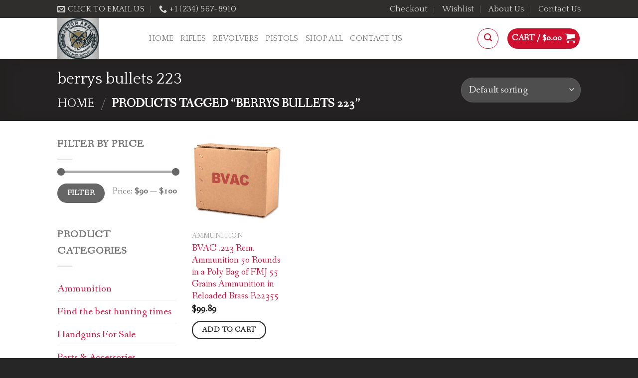

--- FILE ---
content_type: text/html; charset=UTF-8
request_url: https://jasonarms.com/product-tag/berrys-bullets-223/
body_size: 28003
content:
<!DOCTYPE html>
<html lang="en-US" class="loading-site no-js">
<head>
	<meta charset="UTF-8" />
	<link rel="profile" href="http://gmpg.org/xfn/11" />
	<link rel="pingback" href="https://jasonarms.com/xmlrpc.php" />

					<script>document.documentElement.className = document.documentElement.className + ' yes-js js_active js'</script>
			<script>(function(html){html.className = html.className.replace(/\bno-js\b/,'js')})(document.documentElement);</script>
<meta name='robots' content='index, follow, max-image-preview:large, max-snippet:-1, max-video-preview:-1' />
	<style>img:is([sizes="auto" i], [sizes^="auto," i]) { contain-intrinsic-size: 3000px 1500px }</style>
	<meta name="viewport" content="width=device-width, initial-scale=1" />
	<!-- This site is optimized with the Yoast SEO plugin v26.6 - https://yoast.com/wordpress/plugins/seo/ -->
	<title>berrys bullets 223 Archives - Jason Arms Store</title>
	<link rel="canonical" href="https://jasonarms.com/product-tag/berrys-bullets-223/" />
	<meta property="og:locale" content="en_US" />
	<meta property="og:type" content="article" />
	<meta property="og:title" content="berrys bullets 223 Archives - Jason Arms Store" />
	<meta property="og:url" content="https://jasonarms.com/product-tag/berrys-bullets-223/" />
	<meta property="og:site_name" content="Jason Arms Store" />
	<meta name="twitter:card" content="summary_large_image" />
	<script type="application/ld+json" class="yoast-schema-graph">{"@context":"https://schema.org","@graph":[{"@type":"CollectionPage","@id":"https://jasonarms.com/product-tag/berrys-bullets-223/","url":"https://jasonarms.com/product-tag/berrys-bullets-223/","name":"berrys bullets 223 Archives - Jason Arms Store","isPartOf":{"@id":"https://jasonarms.com/#website"},"primaryImageOfPage":{"@id":"https://jasonarms.com/product-tag/berrys-bullets-223/#primaryimage"},"image":{"@id":"https://jasonarms.com/product-tag/berrys-bullets-223/#primaryimage"},"thumbnailUrl":"https://jasonarms.com/wp-content/uploads/2025/09/amm-966-007.jpg","breadcrumb":{"@id":"https://jasonarms.com/product-tag/berrys-bullets-223/#breadcrumb"},"inLanguage":"en-US"},{"@type":"ImageObject","inLanguage":"en-US","@id":"https://jasonarms.com/product-tag/berrys-bullets-223/#primaryimage","url":"https://jasonarms.com/wp-content/uploads/2025/09/amm-966-007.jpg","contentUrl":"https://jasonarms.com/wp-content/uploads/2025/09/amm-966-007.jpg","width":800,"height":800},{"@type":"BreadcrumbList","@id":"https://jasonarms.com/product-tag/berrys-bullets-223/#breadcrumb","itemListElement":[{"@type":"ListItem","position":1,"name":"Home","item":"https://jasonarms.com/"},{"@type":"ListItem","position":2,"name":"berrys bullets 223"}]},{"@type":"WebSite","@id":"https://jasonarms.com/#website","url":"https://jasonarms.com/","name":"Jason Arms Store","description":"Choose possibility in every direction.","publisher":{"@id":"https://jasonarms.com/#organization"},"potentialAction":[{"@type":"SearchAction","target":{"@type":"EntryPoint","urlTemplate":"https://jasonarms.com/?s={search_term_string}"},"query-input":{"@type":"PropertyValueSpecification","valueRequired":true,"valueName":"search_term_string"}}],"inLanguage":"en-US"},{"@type":"Organization","@id":"https://jasonarms.com/#organization","name":"Jason Arms Store","url":"https://jasonarms.com/","logo":{"@type":"ImageObject","inLanguage":"en-US","@id":"https://jasonarms.com/#/schema/logo/image/","url":"https://jasonarms.com/wp-content/uploads/2023/06/sfar.jpg","contentUrl":"https://jasonarms.com/wp-content/uploads/2023/06/sfar.jpg","width":1920,"height":1080,"caption":"Jason Arms Store"},"image":{"@id":"https://jasonarms.com/#/schema/logo/image/"}}]}</script>
	<!-- / Yoast SEO plugin. -->


<link rel='dns-prefetch' href='//www.googletagmanager.com' />
<link rel='dns-prefetch' href='//cdn.jsdelivr.net' />
<link rel='prefetch' href='https://jasonarms.com/wp-content/themes/flatsome/assets/js/flatsome.js?ver=7f37db73450aecec0847' />
<link rel='prefetch' href='https://jasonarms.com/wp-content/themes/flatsome/assets/js/chunk.slider.js?ver=3.17.0' />
<link rel='prefetch' href='https://jasonarms.com/wp-content/themes/flatsome/assets/js/chunk.popups.js?ver=3.17.0' />
<link rel='prefetch' href='https://jasonarms.com/wp-content/themes/flatsome/assets/js/chunk.tooltips.js?ver=3.17.0' />
<link rel='prefetch' href='https://jasonarms.com/wp-content/themes/flatsome/assets/js/woocommerce.js?ver=1a392523165907adee6a' />
<link rel="alternate" type="application/rss+xml" title="Jason Arms Store &raquo; Feed" href="https://jasonarms.com/feed/" />
<link rel="alternate" type="application/rss+xml" title="Jason Arms Store &raquo; Comments Feed" href="https://jasonarms.com/comments/feed/" />
<link rel="alternate" type="application/rss+xml" title="Jason Arms Store &raquo; berrys bullets 223 Tag Feed" href="https://jasonarms.com/product-tag/berrys-bullets-223/feed/" />
<script type="text/javascript">
/* <![CDATA[ */
window._wpemojiSettings = {"baseUrl":"https:\/\/s.w.org\/images\/core\/emoji\/16.0.1\/72x72\/","ext":".png","svgUrl":"https:\/\/s.w.org\/images\/core\/emoji\/16.0.1\/svg\/","svgExt":".svg","source":{"concatemoji":"https:\/\/jasonarms.com\/wp-includes\/js\/wp-emoji-release.min.js?ver=6.8.3"}};
/*! This file is auto-generated */
!function(s,n){var o,i,e;function c(e){try{var t={supportTests:e,timestamp:(new Date).valueOf()};sessionStorage.setItem(o,JSON.stringify(t))}catch(e){}}function p(e,t,n){e.clearRect(0,0,e.canvas.width,e.canvas.height),e.fillText(t,0,0);var t=new Uint32Array(e.getImageData(0,0,e.canvas.width,e.canvas.height).data),a=(e.clearRect(0,0,e.canvas.width,e.canvas.height),e.fillText(n,0,0),new Uint32Array(e.getImageData(0,0,e.canvas.width,e.canvas.height).data));return t.every(function(e,t){return e===a[t]})}function u(e,t){e.clearRect(0,0,e.canvas.width,e.canvas.height),e.fillText(t,0,0);for(var n=e.getImageData(16,16,1,1),a=0;a<n.data.length;a++)if(0!==n.data[a])return!1;return!0}function f(e,t,n,a){switch(t){case"flag":return n(e,"\ud83c\udff3\ufe0f\u200d\u26a7\ufe0f","\ud83c\udff3\ufe0f\u200b\u26a7\ufe0f")?!1:!n(e,"\ud83c\udde8\ud83c\uddf6","\ud83c\udde8\u200b\ud83c\uddf6")&&!n(e,"\ud83c\udff4\udb40\udc67\udb40\udc62\udb40\udc65\udb40\udc6e\udb40\udc67\udb40\udc7f","\ud83c\udff4\u200b\udb40\udc67\u200b\udb40\udc62\u200b\udb40\udc65\u200b\udb40\udc6e\u200b\udb40\udc67\u200b\udb40\udc7f");case"emoji":return!a(e,"\ud83e\udedf")}return!1}function g(e,t,n,a){var r="undefined"!=typeof WorkerGlobalScope&&self instanceof WorkerGlobalScope?new OffscreenCanvas(300,150):s.createElement("canvas"),o=r.getContext("2d",{willReadFrequently:!0}),i=(o.textBaseline="top",o.font="600 32px Arial",{});return e.forEach(function(e){i[e]=t(o,e,n,a)}),i}function t(e){var t=s.createElement("script");t.src=e,t.defer=!0,s.head.appendChild(t)}"undefined"!=typeof Promise&&(o="wpEmojiSettingsSupports",i=["flag","emoji"],n.supports={everything:!0,everythingExceptFlag:!0},e=new Promise(function(e){s.addEventListener("DOMContentLoaded",e,{once:!0})}),new Promise(function(t){var n=function(){try{var e=JSON.parse(sessionStorage.getItem(o));if("object"==typeof e&&"number"==typeof e.timestamp&&(new Date).valueOf()<e.timestamp+604800&&"object"==typeof e.supportTests)return e.supportTests}catch(e){}return null}();if(!n){if("undefined"!=typeof Worker&&"undefined"!=typeof OffscreenCanvas&&"undefined"!=typeof URL&&URL.createObjectURL&&"undefined"!=typeof Blob)try{var e="postMessage("+g.toString()+"("+[JSON.stringify(i),f.toString(),p.toString(),u.toString()].join(",")+"));",a=new Blob([e],{type:"text/javascript"}),r=new Worker(URL.createObjectURL(a),{name:"wpTestEmojiSupports"});return void(r.onmessage=function(e){c(n=e.data),r.terminate(),t(n)})}catch(e){}c(n=g(i,f,p,u))}t(n)}).then(function(e){for(var t in e)n.supports[t]=e[t],n.supports.everything=n.supports.everything&&n.supports[t],"flag"!==t&&(n.supports.everythingExceptFlag=n.supports.everythingExceptFlag&&n.supports[t]);n.supports.everythingExceptFlag=n.supports.everythingExceptFlag&&!n.supports.flag,n.DOMReady=!1,n.readyCallback=function(){n.DOMReady=!0}}).then(function(){return e}).then(function(){var e;n.supports.everything||(n.readyCallback(),(e=n.source||{}).concatemoji?t(e.concatemoji):e.wpemoji&&e.twemoji&&(t(e.twemoji),t(e.wpemoji)))}))}((window,document),window._wpemojiSettings);
/* ]]> */
</script>
<style id='wp-emoji-styles-inline-css' type='text/css'>

	img.wp-smiley, img.emoji {
		display: inline !important;
		border: none !important;
		box-shadow: none !important;
		height: 1em !important;
		width: 1em !important;
		margin: 0 0.07em !important;
		vertical-align: -0.1em !important;
		background: none !important;
		padding: 0 !important;
	}
</style>
<style id='wp-block-library-inline-css' type='text/css'>
:root{--wp-admin-theme-color:#007cba;--wp-admin-theme-color--rgb:0,124,186;--wp-admin-theme-color-darker-10:#006ba1;--wp-admin-theme-color-darker-10--rgb:0,107,161;--wp-admin-theme-color-darker-20:#005a87;--wp-admin-theme-color-darker-20--rgb:0,90,135;--wp-admin-border-width-focus:2px;--wp-block-synced-color:#7a00df;--wp-block-synced-color--rgb:122,0,223;--wp-bound-block-color:var(--wp-block-synced-color)}@media (min-resolution:192dpi){:root{--wp-admin-border-width-focus:1.5px}}.wp-element-button{cursor:pointer}:root{--wp--preset--font-size--normal:16px;--wp--preset--font-size--huge:42px}:root .has-very-light-gray-background-color{background-color:#eee}:root .has-very-dark-gray-background-color{background-color:#313131}:root .has-very-light-gray-color{color:#eee}:root .has-very-dark-gray-color{color:#313131}:root .has-vivid-green-cyan-to-vivid-cyan-blue-gradient-background{background:linear-gradient(135deg,#00d084,#0693e3)}:root .has-purple-crush-gradient-background{background:linear-gradient(135deg,#34e2e4,#4721fb 50%,#ab1dfe)}:root .has-hazy-dawn-gradient-background{background:linear-gradient(135deg,#faaca8,#dad0ec)}:root .has-subdued-olive-gradient-background{background:linear-gradient(135deg,#fafae1,#67a671)}:root .has-atomic-cream-gradient-background{background:linear-gradient(135deg,#fdd79a,#004a59)}:root .has-nightshade-gradient-background{background:linear-gradient(135deg,#330968,#31cdcf)}:root .has-midnight-gradient-background{background:linear-gradient(135deg,#020381,#2874fc)}.has-regular-font-size{font-size:1em}.has-larger-font-size{font-size:2.625em}.has-normal-font-size{font-size:var(--wp--preset--font-size--normal)}.has-huge-font-size{font-size:var(--wp--preset--font-size--huge)}.has-text-align-center{text-align:center}.has-text-align-left{text-align:left}.has-text-align-right{text-align:right}#end-resizable-editor-section{display:none}.aligncenter{clear:both}.items-justified-left{justify-content:flex-start}.items-justified-center{justify-content:center}.items-justified-right{justify-content:flex-end}.items-justified-space-between{justify-content:space-between}.screen-reader-text{border:0;clip-path:inset(50%);height:1px;margin:-1px;overflow:hidden;padding:0;position:absolute;width:1px;word-wrap:normal!important}.screen-reader-text:focus{background-color:#ddd;clip-path:none;color:#444;display:block;font-size:1em;height:auto;left:5px;line-height:normal;padding:15px 23px 14px;text-decoration:none;top:5px;width:auto;z-index:100000}html :where(.has-border-color){border-style:solid}html :where([style*=border-top-color]){border-top-style:solid}html :where([style*=border-right-color]){border-right-style:solid}html :where([style*=border-bottom-color]){border-bottom-style:solid}html :where([style*=border-left-color]){border-left-style:solid}html :where([style*=border-width]){border-style:solid}html :where([style*=border-top-width]){border-top-style:solid}html :where([style*=border-right-width]){border-right-style:solid}html :where([style*=border-bottom-width]){border-bottom-style:solid}html :where([style*=border-left-width]){border-left-style:solid}html :where(img[class*=wp-image-]){height:auto;max-width:100%}:where(figure){margin:0 0 1em}html :where(.is-position-sticky){--wp-admin--admin-bar--position-offset:var(--wp-admin--admin-bar--height,0px)}@media screen and (max-width:600px){html :where(.is-position-sticky){--wp-admin--admin-bar--position-offset:0px}}
</style>
<style id='classic-theme-styles-inline-css' type='text/css'>
/*! This file is auto-generated */
.wp-block-button__link{color:#fff;background-color:#32373c;border-radius:9999px;box-shadow:none;text-decoration:none;padding:calc(.667em + 2px) calc(1.333em + 2px);font-size:1.125em}.wp-block-file__button{background:#32373c;color:#fff;text-decoration:none}
</style>
<link rel='stylesheet' id='contact-form-7-css' href='https://jasonarms.com/wp-content/plugins/contact-form-7/includes/css/styles.css?ver=6.1.4' type='text/css' media='all' />
<style id='woocommerce-inline-inline-css' type='text/css'>
.woocommerce form .form-row .required { visibility: visible; }
</style>
<link rel='stylesheet' id='flatsome-woocommerce-wishlist-css' href='https://jasonarms.com/wp-content/themes/flatsome/inc/integrations/wc-yith-wishlist/wishlist.css?ver=3.10.2' type='text/css' media='all' />
<link rel='stylesheet' id='flatsome-main-css' href='https://jasonarms.com/wp-content/themes/flatsome/assets/css/flatsome.css?ver=3.17.0' type='text/css' media='all' />
<style id='flatsome-main-inline-css' type='text/css'>
@font-face {
				font-family: "fl-icons";
				font-display: block;
				src: url(https://jasonarms.com/wp-content/themes/flatsome/assets/css/icons/fl-icons.eot?v=3.17.0);
				src:
					url(https://jasonarms.com/wp-content/themes/flatsome/assets/css/icons/fl-icons.eot#iefix?v=3.17.0) format("embedded-opentype"),
					url(https://jasonarms.com/wp-content/themes/flatsome/assets/css/icons/fl-icons.woff2?v=3.17.0) format("woff2"),
					url(https://jasonarms.com/wp-content/themes/flatsome/assets/css/icons/fl-icons.ttf?v=3.17.0) format("truetype"),
					url(https://jasonarms.com/wp-content/themes/flatsome/assets/css/icons/fl-icons.woff?v=3.17.0) format("woff"),
					url(https://jasonarms.com/wp-content/themes/flatsome/assets/css/icons/fl-icons.svg?v=3.17.0#fl-icons) format("svg");
			}
</style>
<link rel='stylesheet' id='flatsome-shop-css' href='https://jasonarms.com/wp-content/themes/flatsome/assets/css/flatsome-shop.css?ver=3.17.0' type='text/css' media='all' />
<link rel='stylesheet' id='flatsome-style-css' href='https://jasonarms.com/wp-content/themes/flatsome/style.css?ver=3.17.0' type='text/css' media='all' />
<script type="text/javascript">
            window._nslDOMReady = (function () {
                const executedCallbacks = new Set();
            
                return function (callback) {
                    /**
                    * Third parties might dispatch DOMContentLoaded events, so we need to ensure that we only run our callback once!
                    */
                    if (executedCallbacks.has(callback)) return;
            
                    const wrappedCallback = function () {
                        if (executedCallbacks.has(callback)) return;
                        executedCallbacks.add(callback);
                        callback();
                    };
            
                    if (document.readyState === "complete" || document.readyState === "interactive") {
                        wrappedCallback();
                    } else {
                        document.addEventListener("DOMContentLoaded", wrappedCallback);
                    }
                };
            })();
        </script><script type="text/javascript" src="https://jasonarms.com/wp-includes/js/jquery/jquery.min.js?ver=3.7.1" id="jquery-core-js"></script>
<script type="text/javascript" src="https://jasonarms.com/wp-includes/js/jquery/jquery-migrate.min.js?ver=3.4.1" id="jquery-migrate-js"></script>
<script type="text/javascript" src="https://jasonarms.com/wp-content/plugins/woocommerce/assets/js/jquery-blockui/jquery.blockUI.min.js?ver=2.7.0-wc.10.4.3" id="wc-jquery-blockui-js" data-wp-strategy="defer"></script>
<script type="text/javascript" id="wc-add-to-cart-js-extra">
/* <![CDATA[ */
var wc_add_to_cart_params = {"ajax_url":"\/wp-admin\/admin-ajax.php","wc_ajax_url":"\/?wc-ajax=%%endpoint%%","i18n_view_cart":"View cart","cart_url":"https:\/\/jasonarms.com\/cart\/","is_cart":"","cart_redirect_after_add":"no"};
/* ]]> */
</script>
<script type="text/javascript" src="https://jasonarms.com/wp-content/plugins/woocommerce/assets/js/frontend/add-to-cart.min.js?ver=10.4.3" id="wc-add-to-cart-js" defer="defer" data-wp-strategy="defer"></script>
<script type="text/javascript" src="https://jasonarms.com/wp-content/plugins/woocommerce/assets/js/js-cookie/js.cookie.min.js?ver=2.1.4-wc.10.4.3" id="wc-js-cookie-js" data-wp-strategy="defer"></script>

<!-- Google tag (gtag.js) snippet added by Site Kit -->
<!-- Google Analytics snippet added by Site Kit -->
<script type="text/javascript" src="https://www.googletagmanager.com/gtag/js?id=GT-NCG47ZR" id="google_gtagjs-js" async></script>
<script type="text/javascript" id="google_gtagjs-js-after">
/* <![CDATA[ */
window.dataLayer = window.dataLayer || [];function gtag(){dataLayer.push(arguments);}
gtag("set","linker",{"domains":["jasonarms.com"]});
gtag("js", new Date());
gtag("set", "developer_id.dZTNiMT", true);
gtag("config", "GT-NCG47ZR");
/* ]]> */
</script>
<link rel="https://api.w.org/" href="https://jasonarms.com/wp-json/" /><link rel="alternate" title="JSON" type="application/json" href="https://jasonarms.com/wp-json/wp/v2/product_tag/3500" /><link rel="EditURI" type="application/rsd+xml" title="RSD" href="https://jasonarms.com/xmlrpc.php?rsd" />
<meta name="generator" content="WordPress 6.8.3" />
<meta name="generator" content="WooCommerce 10.4.3" />
<meta name="generator" content="Site Kit by Google 1.168.0" /><style>.bg{opacity: 0; transition: opacity 1s; -webkit-transition: opacity 1s;} .bg-loaded{opacity: 1;}</style>	<noscript><style>.woocommerce-product-gallery{ opacity: 1 !important; }</style></noscript>
	<style id="custom-css" type="text/css">:root {--primary-color: #302d2d;}.header-main{height: 83px}#logo img{max-height: 83px}#logo{width:154px;}.header-bottom{min-height: 55px}.header-top{min-height: 30px}.transparent .header-main{height: 30px}.transparent #logo img{max-height: 30px}.has-transparent + .page-title:first-of-type,.has-transparent + #main > .page-title,.has-transparent + #main > div > .page-title,.has-transparent + #main .page-header-wrapper:first-of-type .page-title{padding-top: 60px;}.header.show-on-scroll,.stuck .header-main{height:70px!important}.stuck #logo img{max-height: 70px!important}.search-form{ width: 35%;}.header-bg-color {background-color: rgba(255,255,255,0.9)}.header-bottom {background-color: #f1f1f1}.header-main .nav > li > a{line-height: 15px }.stuck .header-main .nav > li > a{line-height: 50px }.header-bottom-nav > li > a{line-height: 19px }@media (max-width: 549px) {.header-main{height: 74px}#logo img{max-height: 74px}}.nav-dropdown-has-arrow.nav-dropdown-has-border li.has-dropdown:before{border-bottom-color: #FFFFFF;}.nav .nav-dropdown{border-color: #FFFFFF }.nav-dropdown-has-arrow li.has-dropdown:after{border-bottom-color: #FFFFFF;}.nav .nav-dropdown{background-color: #FFFFFF}/* Color */.accordion-title.active, .has-icon-bg .icon .icon-inner,.logo a, .primary.is-underline, .primary.is-link, .badge-outline .badge-inner, .nav-outline > li.active> a,.nav-outline >li.active > a, .cart-icon strong,[data-color='primary'], .is-outline.primary{color: #302d2d;}/* Color !important */[data-text-color="primary"]{color: #302d2d!important;}/* Background Color */[data-text-bg="primary"]{background-color: #302d2d;}/* Background */.scroll-to-bullets a,.featured-title, .label-new.menu-item > a:after, .nav-pagination > li > .current,.nav-pagination > li > span:hover,.nav-pagination > li > a:hover,.has-hover:hover .badge-outline .badge-inner,button[type="submit"], .button.wc-forward:not(.checkout):not(.checkout-button), .button.submit-button, .button.primary:not(.is-outline),.featured-table .title,.is-outline:hover, .has-icon:hover .icon-label,.nav-dropdown-bold .nav-column li > a:hover, .nav-dropdown.nav-dropdown-bold > li > a:hover, .nav-dropdown-bold.dark .nav-column li > a:hover, .nav-dropdown.nav-dropdown-bold.dark > li > a:hover, .header-vertical-menu__opener ,.is-outline:hover, .tagcloud a:hover,.grid-tools a, input[type='submit']:not(.is-form), .box-badge:hover .box-text, input.button.alt,.nav-box > li > a:hover,.nav-box > li.active > a,.nav-pills > li.active > a ,.current-dropdown .cart-icon strong, .cart-icon:hover strong, .nav-line-bottom > li > a:before, .nav-line-grow > li > a:before, .nav-line > li > a:before,.banner, .header-top, .slider-nav-circle .flickity-prev-next-button:hover svg, .slider-nav-circle .flickity-prev-next-button:hover .arrow, .primary.is-outline:hover, .button.primary:not(.is-outline), input[type='submit'].primary, input[type='submit'].primary, input[type='reset'].button, input[type='button'].primary, .badge-inner{background-color: #302d2d;}/* Border */.nav-vertical.nav-tabs > li.active > a,.scroll-to-bullets a.active,.nav-pagination > li > .current,.nav-pagination > li > span:hover,.nav-pagination > li > a:hover,.has-hover:hover .badge-outline .badge-inner,.accordion-title.active,.featured-table,.is-outline:hover, .tagcloud a:hover,blockquote, .has-border, .cart-icon strong:after,.cart-icon strong,.blockUI:before, .processing:before,.loading-spin, .slider-nav-circle .flickity-prev-next-button:hover svg, .slider-nav-circle .flickity-prev-next-button:hover .arrow, .primary.is-outline:hover{border-color: #302d2d}.nav-tabs > li.active > a{border-top-color: #302d2d}.widget_shopping_cart_content .blockUI.blockOverlay:before { border-left-color: #302d2d }.woocommerce-checkout-review-order .blockUI.blockOverlay:before { border-left-color: #302d2d }/* Fill */.slider .flickity-prev-next-button:hover svg,.slider .flickity-prev-next-button:hover .arrow{fill: #302d2d;}/* Focus */.primary:focus-visible, .submit-button:focus-visible, button[type="submit"]:focus-visible { outline-color: #302d2d!important; }/* Background Color */[data-icon-label]:after, .secondary.is-underline:hover,.secondary.is-outline:hover,.icon-label,.button.secondary:not(.is-outline),.button.alt:not(.is-outline), .badge-inner.on-sale, .button.checkout, .single_add_to_cart_button, .current .breadcrumb-step{ background-color:#ce1440; }[data-text-bg="secondary"]{background-color: #ce1440;}/* Color */.secondary.is-underline,.secondary.is-link, .secondary.is-outline,.stars a.active, .star-rating:before, .woocommerce-page .star-rating:before,.star-rating span:before, .color-secondary{color: #ce1440}/* Color !important */[data-text-color="secondary"]{color: #ce1440!important;}/* Border */.secondary.is-outline:hover{border-color:#ce1440}/* Focus */.secondary:focus-visible, .alt:focus-visible { outline-color: #ce1440!important; }.success.is-underline:hover,.success.is-outline:hover,.success{background-color: #ffd400}.success-color, .success.is-link, .success.is-outline{color: #ffd400;}.success-border{border-color: #ffd400!important;}/* Color !important */[data-text-color="success"]{color: #ffd400!important;}/* Background Color */[data-text-bg="success"]{background-color: #ffd400;}.alert.is-underline:hover,.alert.is-outline:hover,.alert{background-color: #ce1440}.alert.is-link, .alert.is-outline, .color-alert{color: #ce1440;}/* Color !important */[data-text-color="alert"]{color: #ce1440!important;}/* Background Color */[data-text-bg="alert"]{background-color: #ce1440;}body{font-size: 130%;}@media screen and (max-width: 549px){body{font-size: 100%;}}body{font-family: "Fanwood Text", sans-serif;}body {font-weight: 400;font-style: normal;}.nav > li > a {font-family: Quattrocento, sans-serif;}.mobile-sidebar-levels-2 .nav > li > ul > li > a {font-family: Quattrocento, sans-serif;}.nav > li > a,.mobile-sidebar-levels-2 .nav > li > ul > li > a {font-weight: 400;font-style: normal;}h1,h2,h3,h4,h5,h6,.heading-font, .off-canvas-center .nav-sidebar.nav-vertical > li > a{font-family: Quattrocento, sans-serif;}h1,h2,h3,h4,h5,h6,.heading-font,.banner h1,.banner h2 {font-weight: 400;font-style: normal;}.alt-font{font-family: "Architects Daughter", sans-serif;}.alt-font {font-weight: 400!important;font-style: normal!important;}a{color: #ce1440;}a:hover{color: #ffd400;}.tagcloud a:hover{border-color: #ffd400;background-color: #ffd400;}.shop-page-title.featured-title .title-bg{background-image: url(http://localhost:10023/wp-content/uploads/2020/08/1032.jpg);}input[type='submit'], input[type="button"], button:not(.icon), .button:not(.icon){border-radius: 90px!important}@media screen and (min-width: 550px){.products .box-vertical .box-image{min-width: 300px!important;width: 300px!important;}}.header-main .social-icons,.header-main .cart-icon strong,.header-main .menu-title,.header-main .header-button > .button.is-outline,.header-main .nav > li > a > i:not(.icon-angle-down){color: #cf102e!important;}.header-main .header-button > .button.is-outline,.header-main .cart-icon strong:after,.header-main .cart-icon strong{border-color: #cf102e!important;}.header-main .header-button > .button:not(.is-outline){background-color: #cf102e!important;}.header-main .current-dropdown .cart-icon strong,.header-main .header-button > .button:hover,.header-main .header-button > .button:hover i,.header-main .header-button > .button:hover span{color:#FFF!important;}.header-main .menu-title:hover,.header-main .social-icons a:hover,.header-main .header-button > .button.is-outline:hover,.header-main .nav > li > a:hover > i:not(.icon-angle-down){color: #ffd400!important;}.header-main .current-dropdown .cart-icon strong,.header-main .header-button > .button:hover{background-color: #ffd400!important;}.header-main .current-dropdown .cart-icon strong:after,.header-main .current-dropdown .cart-icon strong,.header-main .header-button > .button:hover{border-color: #ffd400!important;}.footer-2{background-color: #302d2d}.absolute-footer, html{background-color: rgba(0,0,0,0.85)}.nav-vertical-fly-out > li + li {border-top-width: 1px; border-top-style: solid;}.label-new.menu-item > a:after{content:"New";}.label-hot.menu-item > a:after{content:"Hot";}.label-sale.menu-item > a:after{content:"Sale";}.label-popular.menu-item > a:after{content:"Popular";}</style><style id="kirki-inline-styles">/* latin-ext */
@font-face {
  font-family: 'Quattrocento';
  font-style: normal;
  font-weight: 400;
  font-display: swap;
  src: url(https://jasonarms.com/wp-content/fonts/quattrocento/font) format('woff');
  unicode-range: U+0100-02BA, U+02BD-02C5, U+02C7-02CC, U+02CE-02D7, U+02DD-02FF, U+0304, U+0308, U+0329, U+1D00-1DBF, U+1E00-1E9F, U+1EF2-1EFF, U+2020, U+20A0-20AB, U+20AD-20C0, U+2113, U+2C60-2C7F, U+A720-A7FF;
}
/* latin */
@font-face {
  font-family: 'Quattrocento';
  font-style: normal;
  font-weight: 400;
  font-display: swap;
  src: url(https://jasonarms.com/wp-content/fonts/quattrocento/font) format('woff');
  unicode-range: U+0000-00FF, U+0131, U+0152-0153, U+02BB-02BC, U+02C6, U+02DA, U+02DC, U+0304, U+0308, U+0329, U+2000-206F, U+20AC, U+2122, U+2191, U+2193, U+2212, U+2215, U+FEFF, U+FFFD;
}/* latin-ext */
@font-face {
  font-family: 'Fanwood Text';
  font-style: normal;
  font-weight: 400;
  font-display: swap;
  src: url(https://jasonarms.com/wp-content/fonts/fanwood-text/font) format('woff');
  unicode-range: U+0100-02BA, U+02BD-02C5, U+02C7-02CC, U+02CE-02D7, U+02DD-02FF, U+0304, U+0308, U+0329, U+1D00-1DBF, U+1E00-1E9F, U+1EF2-1EFF, U+2020, U+20A0-20AB, U+20AD-20C0, U+2113, U+2C60-2C7F, U+A720-A7FF;
}
/* latin */
@font-face {
  font-family: 'Fanwood Text';
  font-style: normal;
  font-weight: 400;
  font-display: swap;
  src: url(https://jasonarms.com/wp-content/fonts/fanwood-text/font) format('woff');
  unicode-range: U+0000-00FF, U+0131, U+0152-0153, U+02BB-02BC, U+02C6, U+02DA, U+02DC, U+0304, U+0308, U+0329, U+2000-206F, U+20AC, U+2122, U+2191, U+2193, U+2212, U+2215, U+FEFF, U+FFFD;
}/* latin-ext */
@font-face {
  font-family: 'Architects Daughter';
  font-style: normal;
  font-weight: 400;
  font-display: swap;
  src: url(https://jasonarms.com/wp-content/fonts/architects-daughter/font) format('woff');
  unicode-range: U+0100-02BA, U+02BD-02C5, U+02C7-02CC, U+02CE-02D7, U+02DD-02FF, U+0304, U+0308, U+0329, U+1D00-1DBF, U+1E00-1E9F, U+1EF2-1EFF, U+2020, U+20A0-20AB, U+20AD-20C0, U+2113, U+2C60-2C7F, U+A720-A7FF;
}
/* latin */
@font-face {
  font-family: 'Architects Daughter';
  font-style: normal;
  font-weight: 400;
  font-display: swap;
  src: url(https://jasonarms.com/wp-content/fonts/architects-daughter/font) format('woff');
  unicode-range: U+0000-00FF, U+0131, U+0152-0153, U+02BB-02BC, U+02C6, U+02DA, U+02DC, U+0304, U+0308, U+0329, U+2000-206F, U+20AC, U+2122, U+2191, U+2193, U+2212, U+2215, U+FEFF, U+FFFD;
}</style></head>

<body class="archive tax-product_tag term-berrys-bullets-223 term-3500 wp-theme-flatsome theme-flatsome woocommerce woocommerce-page woocommerce-no-js lightbox nav-dropdown-has-arrow nav-dropdown-has-shadow nav-dropdown-has-border">


<a class="skip-link screen-reader-text" href="#main">Skip to content</a>

<div id="wrapper">

	
	<header id="header" class="header has-sticky sticky-jump">
		<div class="header-wrapper">
			<div id="top-bar" class="header-top hide-for-sticky nav-dark">
    <div class="flex-row container">
      <div class="flex-col hide-for-medium flex-left">
          <ul class="nav nav-left medium-nav-center nav-small  nav-divided">
              <li class="header-contact-wrapper">
		<ul id="header-contact" class="nav nav-divided nav-uppercase header-contact">
		
						<li class="">
			  <a href="mailto:sales@jasonarms.com" class="tooltip" title="sales@jasonarms.com">
				  <i class="icon-envelop" style="font-size:16px;" ></i>			       <span>
			       	CLICK TO EMAIL US			       </span>
			  </a>
			</li>
			
			
						<li class="">
			  <a href="tel:+1‪ (234) 567-8910" class="tooltip" title="+1‪ (234) 567-8910">
			     <i class="icon-phone" style="font-size:16px;" ></i>			      <span>+1‪ (234) 567-8910</span>
			  </a>
			</li>
				</ul>
</li>
          </ul>
      </div>

      <div class="flex-col hide-for-medium flex-center">
          <ul class="nav nav-center nav-small  nav-divided">
                        </ul>
      </div>

      <div class="flex-col hide-for-medium flex-right">
         <ul class="nav top-bar-nav nav-right nav-small  nav-divided">
              <li id="menu-item-2112" class="menu-item menu-item-type-post_type menu-item-object-page menu-item-2112 menu-item-design-default"><a href="https://jasonarms.com/checkout/" class="nav-top-link">Checkout</a></li>
<li id="menu-item-2109" class="menu-item menu-item-type-post_type menu-item-object-page menu-item-2109 menu-item-design-default"><a href="https://jasonarms.com/wishlist/" class="nav-top-link">Wishlist</a></li>
<li id="menu-item-2792" class="menu-item menu-item-type-post_type menu-item-object-page menu-item-2792 menu-item-design-default"><a href="https://jasonarms.com/about-us/" class="nav-top-link">About Us</a></li>
<li id="menu-item-2793" class="menu-item menu-item-type-post_type menu-item-object-page menu-item-2793 menu-item-design-default"><a href="https://jasonarms.com/contact-us-2/" class="nav-top-link">Contact Us</a></li>
          </ul>
      </div>

            <div class="flex-col show-for-medium flex-grow">
          <ul class="nav nav-center nav-small mobile-nav  nav-divided">
              <li class="html custom html_topbar_left">A PHARMACY FOR ALL OF YOUR NEEDS</li>          </ul>
      </div>
      
    </div>
</div>
<div id="masthead" class="header-main ">
      <div class="header-inner flex-row container logo-left medium-logo-left" role="navigation">

          <!-- Logo -->
          <div id="logo" class="flex-col logo">
            
<!-- Header logo -->
<a href="https://jasonarms.com/" title="Jason Arms Store - Choose possibility in every direction." rel="home">
		<img width="823" height="811" src="https://jasonarms.com/wp-content/uploads/2025/10/JASON-ARMS-LOGO.png" class="header_logo header-logo" alt="Jason Arms Store"/><img  width="823" height="811" src="https://jasonarms.com/wp-content/uploads/2025/10/JASON-ARMS-LOGO.png" class="header-logo-dark" alt="Jason Arms Store"/></a>
          </div>

          <!-- Mobile Left Elements -->
          <div class="flex-col show-for-medium flex-left">
            <ul class="mobile-nav nav nav-left ">
                          </ul>
          </div>

          <!-- Left Elements -->
          <div class="flex-col hide-for-medium flex-left
            flex-grow">
            <ul class="header-nav header-nav-main nav nav-left  nav-uppercase" >
              <li id="menu-item-2790" class="menu-item menu-item-type-post_type menu-item-object-page menu-item-home menu-item-2790 menu-item-design-default"><a href="https://jasonarms.com/" class="nav-top-link">Home</a></li>
<li id="menu-item-2102" class="menu-item menu-item-type-taxonomy menu-item-object-product_cat menu-item-2102 menu-item-design-default"><a href="https://jasonarms.com/product-category/ruger-rifles/" class="nav-top-link">RIFLES</a></li>
<li id="menu-item-2103" class="menu-item menu-item-type-taxonomy menu-item-object-product_cat menu-item-2103 menu-item-design-default"><a href="https://jasonarms.com/product-category/ruger-revolvers/" class="nav-top-link">REVOLVERS</a></li>
<li id="menu-item-2104" class="menu-item menu-item-type-taxonomy menu-item-object-product_cat menu-item-2104 menu-item-design-default"><a href="https://jasonarms.com/product-category/ruger-pistols/" class="nav-top-link">PISTOLS</a></li>
<li id="menu-item-2101" class="menu-item menu-item-type-post_type menu-item-object-page menu-item-2101 menu-item-design-default"><a href="https://jasonarms.com/shop/" class="nav-top-link">Shop All</a></li>
<li id="menu-item-2791" class="menu-item menu-item-type-post_type menu-item-object-page menu-item-2791 menu-item-design-default"><a href="https://jasonarms.com/contact-us-2/" class="nav-top-link">Contact Us</a></li>
            </ul>
          </div>

          <!-- Right Elements -->
          <div class="flex-col hide-for-medium flex-right">
            <ul class="header-nav header-nav-main nav nav-right  nav-uppercase">
              <li class="header-search header-search-lightbox has-icon">
	<div class="header-button">		<a href="#search-lightbox" aria-label="Search" data-open="#search-lightbox" data-focus="input.search-field"
		class="icon button circle is-outline is-small">
		<i class="icon-search" style="font-size:16px;" ></i></a>
		</div>
	
	<div id="search-lightbox" class="mfp-hide dark text-center">
		<div class="searchform-wrapper ux-search-box relative form-flat is-large"><form role="search" method="get" class="searchform" action="https://jasonarms.com/">
	<div class="flex-row relative">
					<div class="flex-col search-form-categories">
				<select class="search_categories resize-select mb-0" name="product_cat"><option value="" selected='selected'>All</option><option value="ammunition">Ammunition</option><option value="find-the-best-hunting-times">Find the best hunting times</option><option value="handguns-for-sale">Handguns For Sale</option><option value="parts-accessories">Parts &amp; Accessories</option><option value="ruger-pistols">PISTOLS</option><option value="primers">PRIMERS</option><option value="revolver">Revolver</option><option value="ruger-revolvers">REVOLVERS</option><option value="ruger-rifles">RIFLES</option><option value="shotguns">Shotguns</option><option value="smokeless-powder">SMOKELESS POWDER</option><option value="used-guns">Used Guns</option></select>			</div>
						<div class="flex-col flex-grow">
			<label class="screen-reader-text" for="woocommerce-product-search-field-0">Search for:</label>
			<input type="search" id="woocommerce-product-search-field-0" class="search-field mb-0" placeholder="Search&hellip;" value="" name="s" />
			<input type="hidden" name="post_type" value="product" />
					</div>
		<div class="flex-col">
			<button type="submit" value="Search" class="ux-search-submit submit-button secondary button  icon mb-0" aria-label="Submit">
				<i class="icon-search" ></i>			</button>
		</div>
	</div>
	<div class="live-search-results text-left z-top"></div>
</form>
</div>	</div>
</li>
<li class="cart-item has-icon has-dropdown">
<div class="header-button">
<a href="https://jasonarms.com/cart/" title="Cart" class="header-cart-link icon primary button circle is-small">


<span class="header-cart-title">
   Cart   /      <span class="cart-price"><span class="woocommerce-Price-amount amount"><bdi><span class="woocommerce-Price-currencySymbol">&#36;</span>0.00</bdi></span></span>
  </span>

    <i class="icon-shopping-cart"
    data-icon-label="0">
  </i>
  </a>
</div>
 <ul class="nav-dropdown nav-dropdown-simple">
    <li class="html widget_shopping_cart">
      <div class="widget_shopping_cart_content">
        

	<p class="woocommerce-mini-cart__empty-message">No products in the cart.</p>


      </div>
    </li>
     </ul>

</li>
            </ul>
          </div>

          <!-- Mobile Right Elements -->
          <div class="flex-col show-for-medium flex-right">
            <ul class="mobile-nav nav nav-right ">
              <li class="header-search header-search-lightbox has-icon">
	<div class="header-button">		<a href="#search-lightbox" aria-label="Search" data-open="#search-lightbox" data-focus="input.search-field"
		class="icon button circle is-outline is-small">
		<i class="icon-search" style="font-size:16px;" ></i></a>
		</div>
	
	<div id="search-lightbox" class="mfp-hide dark text-center">
		<div class="searchform-wrapper ux-search-box relative form-flat is-large"><form role="search" method="get" class="searchform" action="https://jasonarms.com/">
	<div class="flex-row relative">
					<div class="flex-col search-form-categories">
				<select class="search_categories resize-select mb-0" name="product_cat"><option value="" selected='selected'>All</option><option value="ammunition">Ammunition</option><option value="find-the-best-hunting-times">Find the best hunting times</option><option value="handguns-for-sale">Handguns For Sale</option><option value="parts-accessories">Parts &amp; Accessories</option><option value="ruger-pistols">PISTOLS</option><option value="primers">PRIMERS</option><option value="revolver">Revolver</option><option value="ruger-revolvers">REVOLVERS</option><option value="ruger-rifles">RIFLES</option><option value="shotguns">Shotguns</option><option value="smokeless-powder">SMOKELESS POWDER</option><option value="used-guns">Used Guns</option></select>			</div>
						<div class="flex-col flex-grow">
			<label class="screen-reader-text" for="woocommerce-product-search-field-1">Search for:</label>
			<input type="search" id="woocommerce-product-search-field-1" class="search-field mb-0" placeholder="Search&hellip;" value="" name="s" />
			<input type="hidden" name="post_type" value="product" />
					</div>
		<div class="flex-col">
			<button type="submit" value="Search" class="ux-search-submit submit-button secondary button  icon mb-0" aria-label="Submit">
				<i class="icon-search" ></i>			</button>
		</div>
	</div>
	<div class="live-search-results text-left z-top"></div>
</form>
</div>	</div>
</li>
<li class="nav-icon has-icon">
  <div class="header-button">		<a href="#" data-open="#main-menu" data-pos="right" data-bg="main-menu-overlay" data-color="" class="icon primary button round is-small" aria-label="Menu" aria-controls="main-menu" aria-expanded="false">

		  <i class="icon-menu" ></i>
		  		</a>
	 </div> </li>
            </ul>
          </div>

      </div>

            <div class="container"><div class="top-divider full-width"></div></div>
      </div>

<div class="header-bg-container fill"><div class="header-bg-image fill"></div><div class="header-bg-color fill"></div></div>		</div>
	</header>

	<div class="shop-page-title category-page-title page-title featured-title dark ">

	<div class="page-title-bg fill">
		<div class="title-bg fill bg-fill" data-parallax-fade="true" data-parallax="-2" data-parallax-background data-parallax-container=".page-title"></div>
		<div class="title-overlay fill"></div>
	</div>

	<div class="page-title-inner flex-row  medium-flex-wrap container">
	  <div class="flex-col flex-grow medium-text-center">
	  	 	 		<h1 class="shop-page-title is-xlarge">berrys bullets 223</h1>
		<div class="is-large">
	<nav class="woocommerce-breadcrumb breadcrumbs uppercase"><a href="https://jasonarms.com">Home</a> <span class="divider">&#47;</span> Products tagged &ldquo;berrys bullets 223&rdquo;</nav></div>
<div class="category-filtering category-filter-row show-for-medium">
	<a href="#" data-open="#shop-sidebar" data-visible-after="true" data-pos="left" class="filter-button uppercase plain">
		<i class="icon-equalizer"></i>
		<strong>Filter</strong>
	</a>
	<div class="inline-block">
			</div>
</div>
	  </div>

	   <div class="flex-col medium-text-center  form-flat">
	  	 	<p class="woocommerce-result-count hide-for-medium">
	Showing the single result</p>
<form class="woocommerce-ordering" method="get">
		<select
		name="orderby"
		class="orderby"
					aria-label="Shop order"
			>
					<option value="menu_order"  selected='selected'>Default sorting</option>
					<option value="popularity" >Sort by popularity</option>
					<option value="rating" >Sort by average rating</option>
					<option value="date" >Sort by latest</option>
					<option value="price" >Sort by price: low to high</option>
					<option value="price-desc" >Sort by price: high to low</option>
			</select>
	<input type="hidden" name="paged" value="1" />
	</form>
	   </div>

	</div>
</div>

	<main id="main" class="">
<div class="row category-page-row">

		<div class="col large-3 hide-for-medium ">
						<div id="shop-sidebar" class="sidebar-inner col-inner">
				<aside id="woocommerce_price_filter-3" class="widget woocommerce widget_price_filter"><span class="widget-title shop-sidebar">Filter by price</span><div class="is-divider small"></div>
<form method="get" action="https://jasonarms.com/product-tag/berrys-bullets-223/">
	<div class="price_slider_wrapper">
		<div class="price_slider" style="display:none;"></div>
		<div class="price_slider_amount" data-step="10">
			<label class="screen-reader-text" for="min_price">Min price</label>
			<input type="text" id="min_price" name="min_price" value="90" data-min="90" placeholder="Min price" />
			<label class="screen-reader-text" for="max_price">Max price</label>
			<input type="text" id="max_price" name="max_price" value="100" data-max="100" placeholder="Max price" />
						<button type="submit" class="button">Filter</button>
			<div class="price_label" style="display:none;">
				Price: <span class="from"></span> &mdash; <span class="to"></span>
			</div>
						<div class="clear"></div>
		</div>
	</div>
</form>

</aside><aside id="woocommerce_product_categories-3" class="widget woocommerce widget_product_categories"><span class="widget-title shop-sidebar">Product categories</span><div class="is-divider small"></div><ul class="product-categories"><li class="cat-item cat-item-3244"><a href="https://jasonarms.com/product-category/ammunition/">Ammunition</a></li>
<li class="cat-item cat-item-4387"><a href="https://jasonarms.com/product-category/find-the-best-hunting-times/">Find the best hunting times</a></li>
<li class="cat-item cat-item-3396"><a href="https://jasonarms.com/product-category/handguns-for-sale/">Handguns For Sale</a></li>
<li class="cat-item cat-item-3245"><a href="https://jasonarms.com/product-category/parts-accessories/">Parts &amp; Accessories</a></li>
<li class="cat-item cat-item-16 cat-parent"><a href="https://jasonarms.com/product-category/ruger-pistols/">PISTOLS</a><ul class='children'>
<li class="cat-item cat-item-17 cat-parent"><a href="https://jasonarms.com/product-category/ruger-pistols/centerfire/">CENTERFIRE</a>	<ul class='children'>
<li class="cat-item cat-item-22"><a href="https://jasonarms.com/product-category/ruger-pistols/centerfire/ec9s/">EC9s®</a></li>
<li class="cat-item cat-item-37"><a href="https://jasonarms.com/product-category/ruger-pistols/centerfire/lc-charger/">LC CHARGER™</a></li>
<li class="cat-item cat-item-20"><a href="https://jasonarms.com/product-category/ruger-pistols/centerfire/lc380/">LC380</a></li>
<li class="cat-item cat-item-18"><a href="https://jasonarms.com/product-category/ruger-pistols/centerfire/lcp/">LCP®</a></li>
<li class="cat-item cat-item-19"><a href="https://jasonarms.com/product-category/ruger-pistols/centerfire/lcp-max/">LCP® MAX</a></li>
<li class="cat-item cat-item-23"><a href="https://jasonarms.com/product-category/ruger-pistols/centerfire/max-9/">MAX-9®</a></li>
<li class="cat-item cat-item-36"><a href="https://jasonarms.com/product-category/ruger-pistols/centerfire/pc-charger/">PC CHARGER™</a></li>
<li class="cat-item cat-item-26 cat-parent"><a href="https://jasonarms.com/product-category/ruger-pistols/centerfire/ruger-american-pistol/">RUGER AMERICAN® PISTOL</a>		<ul class='children'>
<li class="cat-item cat-item-28"><a href="https://jasonarms.com/product-category/ruger-pistols/centerfire/ruger-american-pistol/compact/">COMPACT</a></li>
<li class="cat-item cat-item-29"><a href="https://jasonarms.com/product-category/ruger-pistols/centerfire/ruger-american-pistol/competition/">COMPETITION</a></li>
<li class="cat-item cat-item-27"><a href="https://jasonarms.com/product-category/ruger-pistols/centerfire/ruger-american-pistol/duty/">DUTY</a></li>
		</ul>
</li>
<li class="cat-item cat-item-25"><a href="https://jasonarms.com/product-category/ruger-pistols/centerfire/ruger-5-7/">RUGER-5.7™</a></li>
<li class="cat-item cat-item-21"><a href="https://jasonarms.com/product-category/ruger-pistols/centerfire/security-380/">SECURITY-380®</a></li>
<li class="cat-item cat-item-24"><a href="https://jasonarms.com/product-category/ruger-pistols/centerfire/security-9/">SECURITY-9®</a></li>
<li class="cat-item cat-item-30 cat-parent"><a href="https://jasonarms.com/product-category/ruger-pistols/centerfire/sr1911/">SR1911®</a>		<ul class='children'>
<li class="cat-item cat-item-33"><a href="https://jasonarms.com/product-category/ruger-pistols/centerfire/sr1911/commander-style/">COMMANDER-STYLE</a></li>
<li class="cat-item cat-item-35"><a href="https://jasonarms.com/product-category/ruger-pistols/centerfire/sr1911/competition-sr1911/">COMPETITION</a></li>
<li class="cat-item cat-item-31"><a href="https://jasonarms.com/product-category/ruger-pistols/centerfire/sr1911/full-size/">FULL SIZE</a></li>
<li class="cat-item cat-item-34"><a href="https://jasonarms.com/product-category/ruger-pistols/centerfire/sr1911/office-style/">OFFICE-STYLE</a></li>
<li class="cat-item cat-item-32"><a href="https://jasonarms.com/product-category/ruger-pistols/centerfire/sr1911/target/">TARGET</a></li>
		</ul>
</li>
	</ul>
</li>
<li class="cat-item cat-item-38 cat-parent"><a href="https://jasonarms.com/product-category/ruger-pistols/rimfire/">RIMFIRE</a>	<ul class='children'>
<li class="cat-item cat-item-50"><a href="https://jasonarms.com/product-category/ruger-pistols/rimfire/22-charger/">22 CHARGER™</a></li>
<li class="cat-item cat-item-39"><a href="https://jasonarms.com/product-category/ruger-pistols/rimfire/lcp-ii/">LCP® II</a></li>
<li class="cat-item cat-item-41 cat-parent"><a href="https://jasonarms.com/product-category/ruger-pistols/rimfire/mark-iv/">MARK IV™</a>		<ul class='children'>
<li class="cat-item cat-item-47"><a href="https://jasonarms.com/product-category/ruger-pistols/rimfire/mark-iv/22-45/">22/45™</a></li>
<li class="cat-item cat-item-48"><a href="https://jasonarms.com/product-category/ruger-pistols/rimfire/mark-iv/22-45-lite/">22/45™ LITE</a></li>
<li class="cat-item cat-item-49"><a href="https://jasonarms.com/product-category/ruger-pistols/rimfire/mark-iv/22-45-tactical/">22/45™ TACTICAL</a></li>
<li class="cat-item cat-item-45"><a href="https://jasonarms.com/product-category/ruger-pistols/rimfire/mark-iv/competition-mark-iv/">COMPETITION</a></li>
<li class="cat-item cat-item-44"><a href="https://jasonarms.com/product-category/ruger-pistols/rimfire/mark-iv/hunter/">HUNTER</a></li>
<li class="cat-item cat-item-42"><a href="https://jasonarms.com/product-category/ruger-pistols/rimfire/mark-iv/standard/">STANDARD</a></li>
<li class="cat-item cat-item-46"><a href="https://jasonarms.com/product-category/ruger-pistols/rimfire/mark-iv/tactical/">TACTICAL</a></li>
<li class="cat-item cat-item-43"><a href="https://jasonarms.com/product-category/ruger-pistols/rimfire/mark-iv/target-mark-iv/">TARGET</a></li>
		</ul>
</li>
<li class="cat-item cat-item-40"><a href="https://jasonarms.com/product-category/ruger-pistols/rimfire/sr22/">SR22®</a></li>
	</ul>
</li>
</ul>
</li>
<li class="cat-item cat-item-2210"><a href="https://jasonarms.com/product-category/primers/">PRIMERS</a></li>
<li class="cat-item cat-item-4348"><a href="https://jasonarms.com/product-category/revolver/">Revolver</a></li>
<li class="cat-item cat-item-51 cat-parent"><a href="https://jasonarms.com/product-category/ruger-revolvers/">REVOLVERS</a><ul class='children'>
<li class="cat-item cat-item-52 cat-parent"><a href="https://jasonarms.com/product-category/ruger-revolvers/double-action/">DOUBLE-ACTION</a>	<ul class='children'>
<li class="cat-item cat-item-58 cat-parent"><a href="https://jasonarms.com/product-category/ruger-revolvers/double-action/gp100/">GP100®</a>		<ul class='children'>
<li class="cat-item cat-item-59"><a href="https://jasonarms.com/product-category/ruger-revolvers/double-action/gp100/gp100-standard/">GP100® STANDARD</a></li>
<li class="cat-item cat-item-60"><a href="https://jasonarms.com/product-category/ruger-revolvers/double-action/gp100/match-champion-gp100/">MATCH CHAMPION</a></li>
		</ul>
</li>
<li class="cat-item cat-item-53"><a href="https://jasonarms.com/product-category/ruger-revolvers/double-action/lcr/">LCR®</a></li>
<li class="cat-item cat-item-54"><a href="https://jasonarms.com/product-category/ruger-revolvers/double-action/lcrx/">LCRx®</a></li>
<li class="cat-item cat-item-62"><a href="https://jasonarms.com/product-category/ruger-revolvers/double-action/redhawk/">REDHAWK®</a></li>
<li class="cat-item cat-item-55 cat-parent"><a href="https://jasonarms.com/product-category/ruger-revolvers/double-action/sp101/">SP101®</a>		<ul class='children'>
<li class="cat-item cat-item-57"><a href="https://jasonarms.com/product-category/ruger-revolvers/double-action/sp101/match-champion/">MATCH CHAMPION</a></li>
<li class="cat-item cat-item-56"><a href="https://jasonarms.com/product-category/ruger-revolvers/double-action/sp101/sp101-standard/">SP101® STANDARD</a></li>
		</ul>
</li>
<li class="cat-item cat-item-61"><a href="https://jasonarms.com/product-category/ruger-revolvers/double-action/super-gp100/">SUPER GP100®</a></li>
<li class="cat-item cat-item-63 cat-parent"><a href="https://jasonarms.com/product-category/ruger-revolvers/double-action/super-redhawk/">SUPER REDHAWK®</a>		<ul class='children'>
<li class="cat-item cat-item-65"><a href="https://jasonarms.com/product-category/ruger-revolvers/double-action/super-redhawk/alaskan/">ALASKAN</a></li>
<li class="cat-item cat-item-64"><a href="https://jasonarms.com/product-category/ruger-revolvers/double-action/super-redhawk/standard-super-redhawk/">STANDARD®</a></li>
		</ul>
</li>
	</ul>
</li>
<li class="cat-item cat-item-66 cat-parent"><a href="https://jasonarms.com/product-category/ruger-revolvers/single-action/">SINGLE-ACTION</a>	<ul class='children'>
<li class="cat-item cat-item-67"><a href="https://jasonarms.com/product-category/ruger-revolvers/single-action/bearcat/">BEARCAT®</a></li>
<li class="cat-item cat-item-76 cat-parent"><a href="https://jasonarms.com/product-category/ruger-revolvers/single-action/new-model-blackhawk/">NEW MODEL BLACKHAWK®</a>		<ul class='children'>
<li class="cat-item cat-item-80"><a href="https://jasonarms.com/product-category/ruger-revolvers/single-action/new-model-blackhawk/bisley/">BISLEY™</a></li>
<li class="cat-item cat-item-77"><a href="https://jasonarms.com/product-category/ruger-revolvers/single-action/new-model-blackhawk/blued/">BLUED</a></li>
<li class="cat-item cat-item-78"><a href="https://jasonarms.com/product-category/ruger-revolvers/single-action/new-model-blackhawk/convertible/">CONVERTIBLE</a></li>
<li class="cat-item cat-item-79"><a href="https://jasonarms.com/product-category/ruger-revolvers/single-action/new-model-blackhawk/stainless/">STAINLESS</a></li>
		</ul>
</li>
<li class="cat-item cat-item-70 cat-parent"><a href="https://jasonarms.com/product-category/ruger-revolvers/single-action/new-model-single-six/">NEW MODEL SINGLE-SIX®</a>		<ul class='children'>
<li class="cat-item cat-item-72"><a href="https://jasonarms.com/product-category/ruger-revolvers/single-action/new-model-single-six/single-nine/">SINGLE-NINE®</a></li>
<li class="cat-item cat-item-73"><a href="https://jasonarms.com/product-category/ruger-revolvers/single-action/new-model-single-six/single-seven/">SINGLE-SEVEN™</a></li>
<li class="cat-item cat-item-75"><a href="https://jasonarms.com/product-category/ruger-revolvers/single-action/new-model-single-six/single-six/">SINGLE-SIX®</a></li>
<li class="cat-item cat-item-74"><a href="https://jasonarms.com/product-category/ruger-revolvers/single-action/new-model-single-six/single-six-convertible/">SINGLE-SIX® CONVERTIBLE</a></li>
<li class="cat-item cat-item-71"><a href="https://jasonarms.com/product-category/ruger-revolvers/single-action/new-model-single-six/single-ten/">SINGLE-TEN®</a></li>
		</ul>
</li>
<li class="cat-item cat-item-81 cat-parent"><a href="https://jasonarms.com/product-category/ruger-revolvers/single-action/new-model-super-blackhawk/">NEW MODEL SUPER BLACKHAWK®</a>		<ul class='children'>
<li class="cat-item cat-item-83"><a href="https://jasonarms.com/product-category/ruger-revolvers/single-action/new-model-super-blackhawk/bisley-new-model-super-blackhawk/">BISLEY™</a></li>
<li class="cat-item cat-item-85"><a href="https://jasonarms.com/product-category/ruger-revolvers/single-action/new-model-super-blackhawk/bisley-hunter/">BISLEY™ HUNTER</a></li>
<li class="cat-item cat-item-84"><a href="https://jasonarms.com/product-category/ruger-revolvers/single-action/new-model-super-blackhawk/hunter-new-model-super-blackhawk/">HUNTER</a></li>
<li class="cat-item cat-item-82"><a href="https://jasonarms.com/product-category/ruger-revolvers/single-action/new-model-super-blackhawk/standard-new-model-super-blackhawk/">STANDARD</a></li>
		</ul>
</li>
<li class="cat-item cat-item-86 cat-parent"><a href="https://jasonarms.com/product-category/ruger-revolvers/single-action/ruger-vaquero/">RUGER VAQUERO®</a>		<ul class='children'>
<li class="cat-item cat-item-89"><a href="https://jasonarms.com/product-category/ruger-revolvers/single-action/ruger-vaquero/bisley-ruger-vaquero/">BISLEY™</a></li>
<li class="cat-item cat-item-87"><a href="https://jasonarms.com/product-category/ruger-revolvers/single-action/ruger-vaquero/blued-ruger-vaquero/">BLUED</a></li>
<li class="cat-item cat-item-90"><a href="https://jasonarms.com/product-category/ruger-revolvers/single-action/ruger-vaquero/sass/">SASS®</a></li>
<li class="cat-item cat-item-88"><a href="https://jasonarms.com/product-category/ruger-revolvers/single-action/ruger-vaquero/stainless-ruger-vaquero/">STAINLESS</a></li>
		</ul>
</li>
<li class="cat-item cat-item-69"><a href="https://jasonarms.com/product-category/ruger-revolvers/single-action/super-wrangler/">SUPER WRANGLER®</a></li>
<li class="cat-item cat-item-68"><a href="https://jasonarms.com/product-category/ruger-revolvers/single-action/wrangler/">WRANGLER®</a></li>
	</ul>
</li>
</ul>
</li>
<li class="cat-item cat-item-91 cat-parent"><a href="https://jasonarms.com/product-category/ruger-rifles/">RIFLES</a><ul class='children'>
<li class="cat-item cat-item-113 cat-parent"><a href="https://jasonarms.com/product-category/ruger-rifles/autoloading/">AUTOLOADING</a>	<ul class='children'>
<li class="cat-item cat-item-114 cat-parent"><a href="https://jasonarms.com/product-category/ruger-rifles/autoloading/ar-556/">AR-556®</a>		<ul class='children'>
<li class="cat-item cat-item-116"><a href="https://jasonarms.com/product-category/ruger-rifles/autoloading/ar-556/ar-556-mpr/">AR-556® MPR</a></li>
<li class="cat-item cat-item-115"><a href="https://jasonarms.com/product-category/ruger-rifles/autoloading/ar-556/standard-ar-556/">STANDARD AR-556®</a></li>
		</ul>
</li>
<li class="cat-item cat-item-119"><a href="https://jasonarms.com/product-category/ruger-rifles/autoloading/lc-carbine/">LC CARBINE™</a></li>
<li class="cat-item cat-item-127 cat-parent"><a href="https://jasonarms.com/product-category/ruger-rifles/autoloading/mini-14/">MINI-14®</a>		<ul class='children'>
<li class="cat-item cat-item-129"><a href="https://jasonarms.com/product-category/ruger-rifles/autoloading/mini-14/mini-thirty/">MINI THIRTY®</a></li>
<li class="cat-item cat-item-128"><a href="https://jasonarms.com/product-category/ruger-rifles/autoloading/mini-14/ranch-mini-14/">RANCH</a></li>
<li class="cat-item cat-item-130"><a href="https://jasonarms.com/product-category/ruger-rifles/autoloading/mini-14/tactical-mini-14/">TACTICAL</a></li>
		</ul>
</li>
<li class="cat-item cat-item-118"><a href="https://jasonarms.com/product-category/ruger-rifles/autoloading/pc-carbine/">PC CARBINE™</a></li>
<li class="cat-item cat-item-120 cat-parent"><a href="https://jasonarms.com/product-category/ruger-rifles/autoloading/ruger-10-22/">RUGER 10/22®</a>		<ul class='children'>
<li class="cat-item cat-item-122"><a href="https://jasonarms.com/product-category/ruger-rifles/autoloading/ruger-10-22/10-22-takedown/">10/22 TAKEDOWN®</a></li>
<li class="cat-item cat-item-121"><a href="https://jasonarms.com/product-category/ruger-rifles/autoloading/ruger-10-22/carbine/">CARBINE</a></li>
<li class="cat-item cat-item-126"><a href="https://jasonarms.com/product-category/ruger-rifles/autoloading/ruger-10-22/competition-ruger-10-22/">COMPETITION</a></li>
<li class="cat-item cat-item-125"><a href="https://jasonarms.com/product-category/ruger-rifles/autoloading/ruger-10-22/sporter/">SPORTER</a></li>
<li class="cat-item cat-item-124"><a href="https://jasonarms.com/product-category/ruger-rifles/autoloading/ruger-10-22/tactical-ruger-10-22/">TACTICAL</a></li>
<li class="cat-item cat-item-123"><a href="https://jasonarms.com/product-category/ruger-rifles/autoloading/ruger-10-22/target-ruger-10-22/">TARGET</a></li>
		</ul>
</li>
<li class="cat-item cat-item-117"><a href="https://jasonarms.com/product-category/ruger-rifles/autoloading/sfar/">SFAR™</a></li>
	</ul>
</li>
<li class="cat-item cat-item-92 cat-parent"><a href="https://jasonarms.com/product-category/ruger-rifles/bolt-action/">BOLT-ACTION</a>	<ul class='children'>
<li class="cat-item cat-item-108 cat-parent"><a href="https://jasonarms.com/product-category/ruger-rifles/bolt-action/77-series/">77-SERIES</a>		<ul class='children'>
<li class="cat-item cat-item-109"><a href="https://jasonarms.com/product-category/ruger-rifles/bolt-action/77-series/ruger-77-17/">RUGER 77/17®</a></li>
<li class="cat-item cat-item-110"><a href="https://jasonarms.com/product-category/ruger-rifles/bolt-action/77-series/ruger-77-22/">RUGER 77/22®</a></li>
		</ul>
</li>
<li class="cat-item cat-item-95 cat-parent"><a href="https://jasonarms.com/product-category/ruger-rifles/bolt-action/ruger-american-rifle/">RUGER AMERICAN® RIFLE</a>		<ul class='children'>
<li class="cat-item cat-item-99"><a href="https://jasonarms.com/product-category/ruger-rifles/bolt-action/ruger-american-rifle/go-wild-camo/">GO WILD® CAMO</a></li>
<li class="cat-item cat-item-100"><a href="https://jasonarms.com/product-category/ruger-rifles/bolt-action/ruger-american-rifle/hunter-ruger-american-rifle/">HUNTER</a></li>
<li class="cat-item cat-item-97"><a href="https://jasonarms.com/product-category/ruger-rifles/bolt-action/ruger-american-rifle/predator/">PREDATOR</a></li>
<li class="cat-item cat-item-98"><a href="https://jasonarms.com/product-category/ruger-rifles/bolt-action/ruger-american-rifle/ranch/">RANCH</a></li>
<li class="cat-item cat-item-96"><a href="https://jasonarms.com/product-category/ruger-rifles/bolt-action/ruger-american-rifle/standard-ruger-american-rifle/">STANDARD</a></li>
<li class="cat-item cat-item-101"><a href="https://jasonarms.com/product-category/ruger-rifles/bolt-action/ruger-american-rifle/vortex-crossfire-ii-riflescope/">VORTEX® CROSSFIRE II® RIFLESCOPE</a></li>
		</ul>
</li>
<li class="cat-item cat-item-102 cat-parent"><a href="https://jasonarms.com/product-category/ruger-rifles/bolt-action/ruger-american-rimfire/">RUGER AMERICAN® RIMFIRE</a>		<ul class='children'>
<li class="cat-item cat-item-104"><a href="https://jasonarms.com/product-category/ruger-rifles/bolt-action/ruger-american-rimfire/compact-ruger-american-rimfire/">COMPACT</a></li>
<li class="cat-item cat-item-103"><a href="https://jasonarms.com/product-category/ruger-rifles/bolt-action/ruger-american-rimfire/standard-ruger-american-rimfire/">STANDARD</a></li>
<li class="cat-item cat-item-106"><a href="https://jasonarms.com/product-category/ruger-rifles/bolt-action/ruger-american-rimfire/target-ruger-american-rimfire/">TARGET</a></li>
<li class="cat-item cat-item-105"><a href="https://jasonarms.com/product-category/ruger-rifles/bolt-action/ruger-american-rimfire/wood-stock/">WOOD STOCK</a></li>
		</ul>
</li>
<li class="cat-item cat-item-93"><a href="https://jasonarms.com/product-category/ruger-rifles/bolt-action/ruger-precision-rifle/">RUGER PRECISION® RIFLE</a></li>
<li class="cat-item cat-item-94"><a href="https://jasonarms.com/product-category/ruger-rifles/bolt-action/ruger-precision-rimfire/">RUGER PRECISION® RIMFIRE</a></li>
<li class="cat-item cat-item-107"><a href="https://jasonarms.com/product-category/ruger-rifles/bolt-action/ruger-scout-rifle/">RUGER® SCOUT RIFLE</a></li>
	</ul>
</li>
<li class="cat-item cat-item-111 cat-parent"><a href="https://jasonarms.com/product-category/ruger-rifles/single-shot/">SINGLE-SHOT</a>	<ul class='children'>
<li class="cat-item cat-item-112"><a href="https://jasonarms.com/product-category/ruger-rifles/single-shot/no-1/">No.1</a></li>
	</ul>
</li>
</ul>
</li>
<li class="cat-item cat-item-3982"><a href="https://jasonarms.com/product-category/shotguns/">Shotguns</a></li>
<li class="cat-item cat-item-136"><a href="https://jasonarms.com/product-category/smokeless-powder/">SMOKELESS POWDER</a></li>
<li class="cat-item cat-item-3398"><a href="https://jasonarms.com/product-category/used-guns/">Used Guns</a></li>
</ul></aside>			</div>
					</div>

		<div class="col large-9">
		<div class="shop-container">

		
		<div class="woocommerce-notices-wrapper"></div><div class="products row row-small large-columns-4 medium-columns-3 small-columns-2 equalize-box">
<div class="product-small col has-hover product type-product post-3252 status-publish first instock product_cat-ammunition product_tag-223-55-grain-projectiles product_tag-223-amazon-bullets product_tag-223-bullets product_tag-223-bullets-for-what-gun product_tag-223-code product_tag-223-rifle product_tag-223-wylde product_tag-223-zinc-ammo product_tag-ar15-ammo product_tag-berrys-bullets-223 product_tag-bulk-77gr-223-bullets product_tag-tulammo-223-review has-post-thumbnail shipping-taxable purchasable product-type-simple">
	<div class="col-inner">
	
<div class="badge-container absolute left top z-1">

</div>
	<div class="product-small box ">
		<div class="box-image">
			<div class="image-fade_in_back">
				<a href="https://jasonarms.com/product/bvac-223-rem-ammunition-50-rounds-in-a-poly-bag-of-fmj-55-grains-ammunition-in-reloaded-brass-r22355/" aria-label="BVAC .223 Rem. Ammunition 50 Rounds in a Poly Bag of FMJ 55 Grains Ammunition in Reloaded Brass R22355">
					<img width="300" height="300" src="https://jasonarms.com/wp-content/uploads/2025/09/amm-966-007-300x300.jpg" class="attachment-woocommerce_thumbnail size-woocommerce_thumbnail" alt="BVAC .223 Rem. Ammunition 50 Rounds in a Poly Bag of FMJ 55 Grains Ammunition in Reloaded Brass R22355" decoding="async" fetchpriority="high" srcset="https://jasonarms.com/wp-content/uploads/2025/09/amm-966-007-300x300.jpg 300w, https://jasonarms.com/wp-content/uploads/2025/09/amm-966-007-150x150.jpg 150w, https://jasonarms.com/wp-content/uploads/2025/09/amm-966-007-768x768.jpg 768w, https://jasonarms.com/wp-content/uploads/2025/09/amm-966-007-600x600.jpg 600w, https://jasonarms.com/wp-content/uploads/2025/09/amm-966-007-100x100.jpg 100w, https://jasonarms.com/wp-content/uploads/2025/09/amm-966-007.jpg 800w" sizes="(max-width: 300px) 100vw, 300px" />				</a>
			</div>
			<div class="image-tools is-small top right show-on-hover">
						<div class="wishlist-icon">
			<button class="wishlist-button button is-outline circle icon" aria-label="Wishlist">
				<i class="icon-heart" ></i>			</button>
			<div class="wishlist-popup dark">
				
<div
	class="yith-wcwl-add-to-wishlist add-to-wishlist-3252 yith-wcwl-add-to-wishlist--link-style wishlist-fragment on-first-load"
	data-fragment-ref="3252"
	data-fragment-options="{&quot;base_url&quot;:&quot;&quot;,&quot;product_id&quot;:3252,&quot;parent_product_id&quot;:0,&quot;product_type&quot;:&quot;simple&quot;,&quot;is_single&quot;:false,&quot;in_default_wishlist&quot;:false,&quot;show_view&quot;:false,&quot;browse_wishlist_text&quot;:&quot;Browse wishlist&quot;,&quot;already_in_wishslist_text&quot;:&quot;The product is already in your wishlist!&quot;,&quot;product_added_text&quot;:&quot;Product added!&quot;,&quot;available_multi_wishlist&quot;:false,&quot;disable_wishlist&quot;:false,&quot;show_count&quot;:false,&quot;ajax_loading&quot;:false,&quot;loop_position&quot;:&quot;after_add_to_cart&quot;,&quot;item&quot;:&quot;add_to_wishlist&quot;}"
>
			
			<!-- ADD TO WISHLIST -->
			
<div class="yith-wcwl-add-button">
		<a
		href="?add_to_wishlist=3252&#038;_wpnonce=a3d22a6e29"
		class="add_to_wishlist single_add_to_wishlist"
		data-product-id="3252"
		data-product-type="simple"
		data-original-product-id="0"
		data-title="Add to wishlist"
		rel="nofollow"
	>
		<svg id="yith-wcwl-icon-heart-outline" class="yith-wcwl-icon-svg" fill="none" stroke-width="1.5" stroke="currentColor" viewBox="0 0 24 24" xmlns="http://www.w3.org/2000/svg">
  <path stroke-linecap="round" stroke-linejoin="round" d="M21 8.25c0-2.485-2.099-4.5-4.688-4.5-1.935 0-3.597 1.126-4.312 2.733-.715-1.607-2.377-2.733-4.313-2.733C5.1 3.75 3 5.765 3 8.25c0 7.22 9 12 9 12s9-4.78 9-12Z"></path>
</svg>		<span>Add to wishlist</span>
	</a>
</div>

			<!-- COUNT TEXT -->
			
			</div>
			</div>
		</div>
					</div>
			<div class="image-tools is-small hide-for-small bottom left show-on-hover">
							</div>
			<div class="image-tools grid-tools text-center hide-for-small bottom hover-slide-in show-on-hover">
				  <a class="quick-view" data-prod="3252" href="#quick-view">Quick View</a>			</div>
					</div>

		<div class="box-text box-text-products">
			<div class="title-wrapper">		<p class="category uppercase is-smaller no-text-overflow product-cat op-7">
			Ammunition		</p>
	<p class="name product-title woocommerce-loop-product__title"><a href="https://jasonarms.com/product/bvac-223-rem-ammunition-50-rounds-in-a-poly-bag-of-fmj-55-grains-ammunition-in-reloaded-brass-r22355/" class="woocommerce-LoopProduct-link woocommerce-loop-product__link">BVAC .223 Rem. Ammunition 50 Rounds in a Poly Bag of FMJ 55 Grains Ammunition in Reloaded Brass R22355</a></p></div><div class="price-wrapper">
	<span class="price"><span class="woocommerce-Price-amount amount"><bdi><span class="woocommerce-Price-currencySymbol">&#36;</span>99.89</bdi></span></span>
</div><div class="add-to-cart-button"><a href="/product-tag/berrys-bullets-223/?add-to-cart=3252" aria-describedby="woocommerce_loop_add_to_cart_link_describedby_3252" data-quantity="1" class="primary is-small mb-0 button product_type_simple add_to_cart_button ajax_add_to_cart is-outline" data-product_id="3252" data-product_sku="" aria-label="Add to cart: &ldquo;BVAC .223 Rem. Ammunition 50 Rounds in a Poly Bag of FMJ 55 Grains Ammunition in Reloaded Brass R22355&rdquo;" rel="nofollow" data-success_message="&ldquo;BVAC .223 Rem. Ammunition 50 Rounds in a Poly Bag of FMJ 55 Grains Ammunition in Reloaded Brass R22355&rdquo; has been added to your cart" role="button">Add to cart</a></div>	<span id="woocommerce_loop_add_to_cart_link_describedby_3252" class="screen-reader-text">
			</span>
		</div>
	</div>
		</div>
</div></div><!-- row -->

		</div><!-- shop container -->
		</div>
</div>

</main>

<footer id="footer" class="footer-wrapper">

	
<!-- FOOTER 1 -->

<!-- FOOTER 2 -->
<div class="footer-widgets footer footer-2 dark">
		<div class="row dark large-columns-4 mb-0">
	   		<div id="text-2" class="col pb-0 widget widget_text"><span class="widget-title">ABOUT US</span><div class="is-divider small"></div>			<div class="textwidget"><p>Jason Arms Store provides a broad array of firearms, including rifles, handguns, shotguns and black powder firearms. Our motto is, &#8220;Arms Makers for Responsible Citizens®&#8221;.</p>
</div>
		</div><div id="nav_menu-2" class="col pb-0 widget widget_nav_menu"><span class="widget-title">HELPFUL LINKS</span><div class="is-divider small"></div><div class="menu-helpful-links-container"><ul id="menu-helpful-links" class="menu"><li id="menu-item-2834" class="menu-item menu-item-type-post_type menu-item-object-page menu-item-home menu-item-2834"><a href="https://jasonarms.com/">HOMEPAGE</a></li>
<li id="menu-item-2819" class="menu-item menu-item-type-post_type menu-item-object-page menu-item-2819"><a href="https://jasonarms.com/checkout/">CHECKOUT</a></li>
<li id="menu-item-2821" class="menu-item menu-item-type-post_type menu-item-object-page menu-item-2821"><a href="https://jasonarms.com/about-us/">ABOUT US</a></li>
<li id="menu-item-2820" class="menu-item menu-item-type-post_type menu-item-object-page menu-item-2820"><a href="https://jasonarms.com/contact-us-2/">CONTACT US</a></li>
<li id="menu-item-2822" class="menu-item menu-item-type-post_type menu-item-object-page menu-item-2822"><a href="https://jasonarms.com/terms-conditions/">OUR POLICY</a></li>
</ul></div></div><div id="nav_menu-3" class="col pb-0 widget widget_nav_menu"><span class="widget-title">SHOP EASILY</span><div class="is-divider small"></div><div class="menu-shop-easily-container"><ul id="menu-shop-easily" class="menu"><li id="menu-item-2825" class="menu-item menu-item-type-taxonomy menu-item-object-product_cat menu-item-2825"><a href="https://jasonarms.com/product-category/ruger-revolvers/">REVOLVERS</a></li>
<li id="menu-item-2826" class="menu-item menu-item-type-taxonomy menu-item-object-product_cat menu-item-2826"><a href="https://jasonarms.com/product-category/ruger-rifles/">RIFLES</a></li>
<li id="menu-item-2827" class="menu-item menu-item-type-taxonomy menu-item-object-product_cat menu-item-2827"><a href="https://jasonarms.com/product-category/ruger-pistols/">PISTOLS</a></li>
<li id="menu-item-2828" class="menu-item menu-item-type-post_type menu-item-object-page menu-item-2828"><a href="https://jasonarms.com/shop/">SHOP ALL</a></li>
<li id="menu-item-2829" class="menu-item menu-item-type-post_type menu-item-object-page menu-item-2829"><a href="https://jasonarms.com/checkout/">CHECKOUT</a></li>
</ul></div></div><div id="text-3" class="col pb-0 widget widget_text"><span class="widget-title">CONTACT US</span><div class="is-divider small"></div>			<div class="textwidget"><p>Please contact us if you have any questions about us or any difficulty placing an order</p>
<p><strong>Call us: </strong>+1‪ (234) 567-8910<br />
<strong>E-mail:</strong><br />
sales@jasonarms.com</p>
</div>
		</div>		</div>
</div>



<div class="absolute-footer dark medium-text-center small-text-center">
  <div class="container clearfix">

    
    <div class="footer-primary pull-left">
            <div class="copyright-footer">
        Copyright 2026 © <strong>Jason Arms Store</strong>      </div>
          </div>
  </div>
</div>

<a href="#top" class="back-to-top button icon invert plain fixed bottom z-1 is-outline hide-for-medium circle" id="top-link" aria-label="Go to top"><i class="icon-angle-up" ></i></a>

</footer>

</div>

<div id="main-menu" class="mobile-sidebar no-scrollbar mfp-hide">

	
	<div class="sidebar-menu no-scrollbar ">

		
					<ul class="nav nav-sidebar nav-vertical nav-uppercase" data-tab="1">
				<li class="header-search-form search-form html relative has-icon">
	<div class="header-search-form-wrapper">
		<div class="searchform-wrapper ux-search-box relative form-flat is-normal"><form role="search" method="get" class="searchform" action="https://jasonarms.com/">
	<div class="flex-row relative">
					<div class="flex-col search-form-categories">
				<select class="search_categories resize-select mb-0" name="product_cat"><option value="" selected='selected'>All</option><option value="ammunition">Ammunition</option><option value="find-the-best-hunting-times">Find the best hunting times</option><option value="handguns-for-sale">Handguns For Sale</option><option value="parts-accessories">Parts &amp; Accessories</option><option value="ruger-pistols">PISTOLS</option><option value="primers">PRIMERS</option><option value="revolver">Revolver</option><option value="ruger-revolvers">REVOLVERS</option><option value="ruger-rifles">RIFLES</option><option value="shotguns">Shotguns</option><option value="smokeless-powder">SMOKELESS POWDER</option><option value="used-guns">Used Guns</option></select>			</div>
						<div class="flex-col flex-grow">
			<label class="screen-reader-text" for="woocommerce-product-search-field-2">Search for:</label>
			<input type="search" id="woocommerce-product-search-field-2" class="search-field mb-0" placeholder="Search&hellip;" value="" name="s" />
			<input type="hidden" name="post_type" value="product" />
					</div>
		<div class="flex-col">
			<button type="submit" value="Search" class="ux-search-submit submit-button secondary button  icon mb-0" aria-label="Submit">
				<i class="icon-search" ></i>			</button>
		</div>
	</div>
	<div class="live-search-results text-left z-top"></div>
</form>
</div>	</div>
</li>
<li id="menu-item-2796" class="menu-item menu-item-type-post_type menu-item-object-page menu-item-home menu-item-2796"><a href="https://jasonarms.com/">Home</a></li>
<li id="menu-item-2802" class="menu-item menu-item-type-taxonomy menu-item-object-product_cat menu-item-2802"><a href="https://jasonarms.com/product-category/ruger-pistols/">PISTOLS</a></li>
<li id="menu-item-2803" class="menu-item menu-item-type-taxonomy menu-item-object-product_cat menu-item-2803"><a href="https://jasonarms.com/product-category/ruger-revolvers/">REVOLVERS</a></li>
<li id="menu-item-2804" class="menu-item menu-item-type-taxonomy menu-item-object-product_cat menu-item-2804"><a href="https://jasonarms.com/product-category/ruger-rifles/">RIFLES</a></li>
<li id="menu-item-2801" class="menu-item menu-item-type-post_type menu-item-object-page menu-item-2801"><a href="https://jasonarms.com/shop/">Shop All</a></li>
<li id="menu-item-2799" class="menu-item menu-item-type-post_type menu-item-object-page menu-item-2799"><a href="https://jasonarms.com/checkout/">Checkout</a></li>
<li id="menu-item-2797" class="menu-item menu-item-type-post_type menu-item-object-page menu-item-2797"><a href="https://jasonarms.com/about-us/">About Us</a></li>
<li id="menu-item-2800" class="menu-item menu-item-type-post_type menu-item-object-page menu-item-2800"><a href="https://jasonarms.com/contact-us-2/">Contact Us</a></li>
<li class="header-contact-wrapper">
		<ul id="header-contact" class="nav nav-divided nav-uppercase header-contact">
		
						<li class="">
			  <a href="mailto:sales@jasonarms.com" class="tooltip" title="sales@jasonarms.com">
				  <i class="icon-envelop" style="font-size:16px;" ></i>			       <span>
			       	CLICK TO EMAIL US			       </span>
			  </a>
			</li>
			
			
						<li class="">
			  <a href="tel:+1‪ (234) 567-8910" class="tooltip" title="+1‪ (234) 567-8910">
			     <i class="icon-phone" style="font-size:16px;" ></i>			      <span>+1‪ (234) 567-8910</span>
			  </a>
			</li>
				</ul>
</li>
			</ul>
		
		
	</div>

	
</div>
<script type="speculationrules">
{"prefetch":[{"source":"document","where":{"and":[{"href_matches":"\/*"},{"not":{"href_matches":["\/wp-*.php","\/wp-admin\/*","\/wp-content\/uploads\/*","\/wp-content\/*","\/wp-content\/plugins\/*","\/wp-content\/themes\/flatsome\/*","\/*\\?(.+)"]}},{"not":{"selector_matches":"a[rel~=\"nofollow\"]"}},{"not":{"selector_matches":".no-prefetch, .no-prefetch a"}}]},"eagerness":"conservative"}]}
</script>
    <div id="login-form-popup" class="lightbox-content mfp-hide">
            	<div class="woocommerce">
      		<div class="woocommerce-notices-wrapper"></div>
<div class="account-container lightbox-inner">

	
			<div class="account-login-inner">

				<h3 class="uppercase">Login</h3>

				<form class="woocommerce-form woocommerce-form-login login" method="post">

					
					<p class="woocommerce-form-row woocommerce-form-row--wide form-row form-row-wide">
						<label for="username">Username or email address&nbsp;<span class="required">*</span></label>
						<input type="text" class="woocommerce-Input woocommerce-Input--text input-text" name="username" id="username" autocomplete="username" value="" />					</p>
					<p class="woocommerce-form-row woocommerce-form-row--wide form-row form-row-wide">
						<label for="password">Password&nbsp;<span class="required">*</span></label>
						<input class="woocommerce-Input woocommerce-Input--text input-text" type="password" name="password" id="password" autocomplete="current-password" />
					</p>

					
					<p class="form-row">
						<label class="woocommerce-form__label woocommerce-form__label-for-checkbox woocommerce-form-login__rememberme">
							<input class="woocommerce-form__input woocommerce-form__input-checkbox" name="rememberme" type="checkbox" id="rememberme" value="forever" /> <span>Remember me</span>
						</label>
						<input type="hidden" id="woocommerce-login-nonce" name="woocommerce-login-nonce" value="5d915bec27" /><input type="hidden" name="_wp_http_referer" value="/product-tag/berrys-bullets-223/" />						<button type="submit" class="woocommerce-button button woocommerce-form-login__submit" name="login" value="Log in">Log in</button>
					</p>
					<p class="woocommerce-LostPassword lost_password">
						<a href="https://jasonarms.com/my-account/lost-password/">Lost your password?</a>
					</p>

					
				</form>
			</div>

			
</div>

		</div>
      	    </div>
  <script type="application/ld+json">{"@context":"https://schema.org/","@type":"BreadcrumbList","itemListElement":[{"@type":"ListItem","position":1,"item":{"name":"Home","@id":"https://jasonarms.com"}},{"@type":"ListItem","position":2,"item":{"name":"Products tagged &amp;ldquo;berrys bullets 223&amp;rdquo;","@id":"https://jasonarms.com/product-tag/berrys-bullets-223/"}}]}</script>	<script type='text/javascript'>
		(function () {
			var c = document.body.className;
			c = c.replace(/woocommerce-no-js/, 'woocommerce-js');
			document.body.className = c;
		})();
	</script>
	<script type="text/template" id="tmpl-variation-template">
	<div class="woocommerce-variation-description">{{{ data.variation.variation_description }}}</div>
	<div class="woocommerce-variation-price">{{{ data.variation.price_html }}}</div>
	<div class="woocommerce-variation-availability">{{{ data.variation.availability_html }}}</div>
</script>
<script type="text/template" id="tmpl-unavailable-variation-template">
	<p role="alert">Sorry, this product is unavailable. Please choose a different combination.</p>
</script>
<link rel='stylesheet' id='wc-blocks-style-css' href='https://jasonarms.com/wp-content/plugins/woocommerce/assets/client/blocks/wc-blocks.css?ver=wc-10.4.3' type='text/css' media='all' />
<link rel='stylesheet' id='jquery-selectBox-css' href='https://jasonarms.com/wp-content/plugins/yith-woocommerce-wishlist/assets/css/jquery.selectBox.css?ver=1.2.0' type='text/css' media='all' />
<link rel='stylesheet' id='woocommerce_prettyPhoto_css-css' href='//jasonarms.com/wp-content/plugins/woocommerce/assets/css/prettyPhoto.css?ver=3.1.6' type='text/css' media='all' />
<link rel='stylesheet' id='yith-wcwl-main-css' href='https://jasonarms.com/wp-content/plugins/yith-woocommerce-wishlist/assets/css/style.css?ver=4.11.0' type='text/css' media='all' />
<style id='yith-wcwl-main-inline-css' type='text/css'>
 :root { --rounded-corners-radius: 16px; --add-to-cart-rounded-corners-radius: 16px; --color-headers-background: #F4F4F4; --feedback-duration: 3s } 
</style>
<style id='global-styles-inline-css' type='text/css'>
:root{--wp--preset--aspect-ratio--square: 1;--wp--preset--aspect-ratio--4-3: 4/3;--wp--preset--aspect-ratio--3-4: 3/4;--wp--preset--aspect-ratio--3-2: 3/2;--wp--preset--aspect-ratio--2-3: 2/3;--wp--preset--aspect-ratio--16-9: 16/9;--wp--preset--aspect-ratio--9-16: 9/16;--wp--preset--color--black: #000000;--wp--preset--color--cyan-bluish-gray: #abb8c3;--wp--preset--color--white: #ffffff;--wp--preset--color--pale-pink: #f78da7;--wp--preset--color--vivid-red: #cf2e2e;--wp--preset--color--luminous-vivid-orange: #ff6900;--wp--preset--color--luminous-vivid-amber: #fcb900;--wp--preset--color--light-green-cyan: #7bdcb5;--wp--preset--color--vivid-green-cyan: #00d084;--wp--preset--color--pale-cyan-blue: #8ed1fc;--wp--preset--color--vivid-cyan-blue: #0693e3;--wp--preset--color--vivid-purple: #9b51e0;--wp--preset--gradient--vivid-cyan-blue-to-vivid-purple: linear-gradient(135deg,rgba(6,147,227,1) 0%,rgb(155,81,224) 100%);--wp--preset--gradient--light-green-cyan-to-vivid-green-cyan: linear-gradient(135deg,rgb(122,220,180) 0%,rgb(0,208,130) 100%);--wp--preset--gradient--luminous-vivid-amber-to-luminous-vivid-orange: linear-gradient(135deg,rgba(252,185,0,1) 0%,rgba(255,105,0,1) 100%);--wp--preset--gradient--luminous-vivid-orange-to-vivid-red: linear-gradient(135deg,rgba(255,105,0,1) 0%,rgb(207,46,46) 100%);--wp--preset--gradient--very-light-gray-to-cyan-bluish-gray: linear-gradient(135deg,rgb(238,238,238) 0%,rgb(169,184,195) 100%);--wp--preset--gradient--cool-to-warm-spectrum: linear-gradient(135deg,rgb(74,234,220) 0%,rgb(151,120,209) 20%,rgb(207,42,186) 40%,rgb(238,44,130) 60%,rgb(251,105,98) 80%,rgb(254,248,76) 100%);--wp--preset--gradient--blush-light-purple: linear-gradient(135deg,rgb(255,206,236) 0%,rgb(152,150,240) 100%);--wp--preset--gradient--blush-bordeaux: linear-gradient(135deg,rgb(254,205,165) 0%,rgb(254,45,45) 50%,rgb(107,0,62) 100%);--wp--preset--gradient--luminous-dusk: linear-gradient(135deg,rgb(255,203,112) 0%,rgb(199,81,192) 50%,rgb(65,88,208) 100%);--wp--preset--gradient--pale-ocean: linear-gradient(135deg,rgb(255,245,203) 0%,rgb(182,227,212) 50%,rgb(51,167,181) 100%);--wp--preset--gradient--electric-grass: linear-gradient(135deg,rgb(202,248,128) 0%,rgb(113,206,126) 100%);--wp--preset--gradient--midnight: linear-gradient(135deg,rgb(2,3,129) 0%,rgb(40,116,252) 100%);--wp--preset--font-size--small: 13px;--wp--preset--font-size--medium: 20px;--wp--preset--font-size--large: 36px;--wp--preset--font-size--x-large: 42px;--wp--preset--spacing--20: 0.44rem;--wp--preset--spacing--30: 0.67rem;--wp--preset--spacing--40: 1rem;--wp--preset--spacing--50: 1.5rem;--wp--preset--spacing--60: 2.25rem;--wp--preset--spacing--70: 3.38rem;--wp--preset--spacing--80: 5.06rem;--wp--preset--shadow--natural: 6px 6px 9px rgba(0, 0, 0, 0.2);--wp--preset--shadow--deep: 12px 12px 50px rgba(0, 0, 0, 0.4);--wp--preset--shadow--sharp: 6px 6px 0px rgba(0, 0, 0, 0.2);--wp--preset--shadow--outlined: 6px 6px 0px -3px rgba(255, 255, 255, 1), 6px 6px rgba(0, 0, 0, 1);--wp--preset--shadow--crisp: 6px 6px 0px rgba(0, 0, 0, 1);}:where(.is-layout-flex){gap: 0.5em;}:where(.is-layout-grid){gap: 0.5em;}body .is-layout-flex{display: flex;}.is-layout-flex{flex-wrap: wrap;align-items: center;}.is-layout-flex > :is(*, div){margin: 0;}body .is-layout-grid{display: grid;}.is-layout-grid > :is(*, div){margin: 0;}:where(.wp-block-columns.is-layout-flex){gap: 2em;}:where(.wp-block-columns.is-layout-grid){gap: 2em;}:where(.wp-block-post-template.is-layout-flex){gap: 1.25em;}:where(.wp-block-post-template.is-layout-grid){gap: 1.25em;}.has-black-color{color: var(--wp--preset--color--black) !important;}.has-cyan-bluish-gray-color{color: var(--wp--preset--color--cyan-bluish-gray) !important;}.has-white-color{color: var(--wp--preset--color--white) !important;}.has-pale-pink-color{color: var(--wp--preset--color--pale-pink) !important;}.has-vivid-red-color{color: var(--wp--preset--color--vivid-red) !important;}.has-luminous-vivid-orange-color{color: var(--wp--preset--color--luminous-vivid-orange) !important;}.has-luminous-vivid-amber-color{color: var(--wp--preset--color--luminous-vivid-amber) !important;}.has-light-green-cyan-color{color: var(--wp--preset--color--light-green-cyan) !important;}.has-vivid-green-cyan-color{color: var(--wp--preset--color--vivid-green-cyan) !important;}.has-pale-cyan-blue-color{color: var(--wp--preset--color--pale-cyan-blue) !important;}.has-vivid-cyan-blue-color{color: var(--wp--preset--color--vivid-cyan-blue) !important;}.has-vivid-purple-color{color: var(--wp--preset--color--vivid-purple) !important;}.has-black-background-color{background-color: var(--wp--preset--color--black) !important;}.has-cyan-bluish-gray-background-color{background-color: var(--wp--preset--color--cyan-bluish-gray) !important;}.has-white-background-color{background-color: var(--wp--preset--color--white) !important;}.has-pale-pink-background-color{background-color: var(--wp--preset--color--pale-pink) !important;}.has-vivid-red-background-color{background-color: var(--wp--preset--color--vivid-red) !important;}.has-luminous-vivid-orange-background-color{background-color: var(--wp--preset--color--luminous-vivid-orange) !important;}.has-luminous-vivid-amber-background-color{background-color: var(--wp--preset--color--luminous-vivid-amber) !important;}.has-light-green-cyan-background-color{background-color: var(--wp--preset--color--light-green-cyan) !important;}.has-vivid-green-cyan-background-color{background-color: var(--wp--preset--color--vivid-green-cyan) !important;}.has-pale-cyan-blue-background-color{background-color: var(--wp--preset--color--pale-cyan-blue) !important;}.has-vivid-cyan-blue-background-color{background-color: var(--wp--preset--color--vivid-cyan-blue) !important;}.has-vivid-purple-background-color{background-color: var(--wp--preset--color--vivid-purple) !important;}.has-black-border-color{border-color: var(--wp--preset--color--black) !important;}.has-cyan-bluish-gray-border-color{border-color: var(--wp--preset--color--cyan-bluish-gray) !important;}.has-white-border-color{border-color: var(--wp--preset--color--white) !important;}.has-pale-pink-border-color{border-color: var(--wp--preset--color--pale-pink) !important;}.has-vivid-red-border-color{border-color: var(--wp--preset--color--vivid-red) !important;}.has-luminous-vivid-orange-border-color{border-color: var(--wp--preset--color--luminous-vivid-orange) !important;}.has-luminous-vivid-amber-border-color{border-color: var(--wp--preset--color--luminous-vivid-amber) !important;}.has-light-green-cyan-border-color{border-color: var(--wp--preset--color--light-green-cyan) !important;}.has-vivid-green-cyan-border-color{border-color: var(--wp--preset--color--vivid-green-cyan) !important;}.has-pale-cyan-blue-border-color{border-color: var(--wp--preset--color--pale-cyan-blue) !important;}.has-vivid-cyan-blue-border-color{border-color: var(--wp--preset--color--vivid-cyan-blue) !important;}.has-vivid-purple-border-color{border-color: var(--wp--preset--color--vivid-purple) !important;}.has-vivid-cyan-blue-to-vivid-purple-gradient-background{background: var(--wp--preset--gradient--vivid-cyan-blue-to-vivid-purple) !important;}.has-light-green-cyan-to-vivid-green-cyan-gradient-background{background: var(--wp--preset--gradient--light-green-cyan-to-vivid-green-cyan) !important;}.has-luminous-vivid-amber-to-luminous-vivid-orange-gradient-background{background: var(--wp--preset--gradient--luminous-vivid-amber-to-luminous-vivid-orange) !important;}.has-luminous-vivid-orange-to-vivid-red-gradient-background{background: var(--wp--preset--gradient--luminous-vivid-orange-to-vivid-red) !important;}.has-very-light-gray-to-cyan-bluish-gray-gradient-background{background: var(--wp--preset--gradient--very-light-gray-to-cyan-bluish-gray) !important;}.has-cool-to-warm-spectrum-gradient-background{background: var(--wp--preset--gradient--cool-to-warm-spectrum) !important;}.has-blush-light-purple-gradient-background{background: var(--wp--preset--gradient--blush-light-purple) !important;}.has-blush-bordeaux-gradient-background{background: var(--wp--preset--gradient--blush-bordeaux) !important;}.has-luminous-dusk-gradient-background{background: var(--wp--preset--gradient--luminous-dusk) !important;}.has-pale-ocean-gradient-background{background: var(--wp--preset--gradient--pale-ocean) !important;}.has-electric-grass-gradient-background{background: var(--wp--preset--gradient--electric-grass) !important;}.has-midnight-gradient-background{background: var(--wp--preset--gradient--midnight) !important;}.has-small-font-size{font-size: var(--wp--preset--font-size--small) !important;}.has-medium-font-size{font-size: var(--wp--preset--font-size--medium) !important;}.has-large-font-size{font-size: var(--wp--preset--font-size--large) !important;}.has-x-large-font-size{font-size: var(--wp--preset--font-size--x-large) !important;}
</style>
<script type="text/javascript" src="https://jasonarms.com/wp-includes/js/dist/hooks.min.js?ver=4d63a3d491d11ffd8ac6" id="wp-hooks-js"></script>
<script type="text/javascript" src="https://jasonarms.com/wp-includes/js/dist/i18n.min.js?ver=5e580eb46a90c2b997e6" id="wp-i18n-js"></script>
<script type="text/javascript" id="wp-i18n-js-after">
/* <![CDATA[ */
wp.i18n.setLocaleData( { 'text direction\u0004ltr': [ 'ltr' ] } );
/* ]]> */
</script>
<script type="text/javascript" src="https://jasonarms.com/wp-content/plugins/contact-form-7/includes/swv/js/index.js?ver=6.1.4" id="swv-js"></script>
<script type="text/javascript" id="contact-form-7-js-before">
/* <![CDATA[ */
var wpcf7 = {
    "api": {
        "root": "https:\/\/jasonarms.com\/wp-json\/",
        "namespace": "contact-form-7\/v1"
    }
};
/* ]]> */
</script>
<script type="text/javascript" src="https://jasonarms.com/wp-content/plugins/contact-form-7/includes/js/index.js?ver=6.1.4" id="contact-form-7-js"></script>
<script type="text/javascript" id="woocommerce-js-extra">
/* <![CDATA[ */
var woocommerce_params = {"ajax_url":"\/wp-admin\/admin-ajax.php","wc_ajax_url":"\/?wc-ajax=%%endpoint%%","i18n_password_show":"Show password","i18n_password_hide":"Hide password"};
/* ]]> */
</script>
<script type="text/javascript" src="https://jasonarms.com/wp-content/plugins/woocommerce/assets/js/frontend/woocommerce.min.js?ver=10.4.3" id="woocommerce-js" data-wp-strategy="defer"></script>
<script type="text/javascript" src="https://jasonarms.com/wp-includes/js/hoverIntent.min.js?ver=1.10.2" id="hoverIntent-js"></script>
<script type="text/javascript" id="flatsome-js-js-extra">
/* <![CDATA[ */
var flatsomeVars = {"theme":{"version":"3.17.0"},"ajaxurl":"https:\/\/jasonarms.com\/wp-admin\/admin-ajax.php","rtl":"","sticky_height":"70","stickyHeaderHeight":"0","scrollPaddingTop":"0","assets_url":"https:\/\/jasonarms.com\/wp-content\/themes\/flatsome\/assets\/","lightbox":{"close_markup":"<button title=\"%title%\" type=\"button\" class=\"mfp-close\"><svg xmlns=\"http:\/\/www.w3.org\/2000\/svg\" width=\"28\" height=\"28\" viewBox=\"0 0 24 24\" fill=\"none\" stroke=\"currentColor\" stroke-width=\"2\" stroke-linecap=\"round\" stroke-linejoin=\"round\" class=\"feather feather-x\"><line x1=\"18\" y1=\"6\" x2=\"6\" y2=\"18\"><\/line><line x1=\"6\" y1=\"6\" x2=\"18\" y2=\"18\"><\/line><\/svg><\/button>","close_btn_inside":false},"user":{"can_edit_pages":false},"i18n":{"mainMenu":"Main Menu","toggleButton":"Toggle"},"options":{"cookie_notice_version":"1","swatches_layout":false,"swatches_box_select_event":false,"swatches_box_behavior_selected":false,"swatches_box_update_urls":"1","swatches_box_reset":false,"swatches_box_reset_limited":false,"swatches_box_reset_extent":false,"swatches_box_reset_time":300,"search_result_latency":"0"},"is_mini_cart_reveal":"1"};
/* ]]> */
</script>
<script type="text/javascript" src="https://jasonarms.com/wp-content/themes/flatsome/assets/js/flatsome.js?ver=7f37db73450aecec0847" id="flatsome-js-js"></script>
<script type="text/javascript" src="https://jasonarms.com/wp-content/themes/flatsome/inc/integrations/wc-yith-wishlist/wishlist.js?ver=3.10.2" id="flatsome-woocommerce-wishlist-js"></script>
<script type="text/javascript" src="https://jasonarms.com/wp-content/themes/flatsome/inc/extensions/flatsome-live-search/flatsome-live-search.js?ver=3.17.0" id="flatsome-live-search-js"></script>
<script type="text/javascript" src="https://jasonarms.com/wp-content/plugins/woocommerce/assets/js/sourcebuster/sourcebuster.min.js?ver=10.4.3" id="sourcebuster-js-js"></script>
<script type="text/javascript" id="wc-order-attribution-js-extra">
/* <![CDATA[ */
var wc_order_attribution = {"params":{"lifetime":1.0e-5,"session":30,"base64":false,"ajaxurl":"https:\/\/jasonarms.com\/wp-admin\/admin-ajax.php","prefix":"wc_order_attribution_","allowTracking":true},"fields":{"source_type":"current.typ","referrer":"current_add.rf","utm_campaign":"current.cmp","utm_source":"current.src","utm_medium":"current.mdm","utm_content":"current.cnt","utm_id":"current.id","utm_term":"current.trm","utm_source_platform":"current.plt","utm_creative_format":"current.fmt","utm_marketing_tactic":"current.tct","session_entry":"current_add.ep","session_start_time":"current_add.fd","session_pages":"session.pgs","session_count":"udata.vst","user_agent":"udata.uag"}};
/* ]]> */
</script>
<script type="text/javascript" src="https://jasonarms.com/wp-content/plugins/woocommerce/assets/js/frontend/order-attribution.min.js?ver=10.4.3" id="wc-order-attribution-js"></script>
<script type="text/javascript" src="https://jasonarms.com/wp-content/themes/flatsome/assets/js/woocommerce.js?ver=1a392523165907adee6a" id="flatsome-theme-woocommerce-js-js"></script>
<!--[if IE]>
<script type="text/javascript" src="https://cdn.jsdelivr.net/npm/intersection-observer-polyfill@0.1.0/dist/IntersectionObserver.js?ver=0.1.0" id="intersection-observer-polyfill-js"></script>
<![endif]-->
<script type="text/javascript" src="https://jasonarms.com/wp-includes/js/jquery/ui/core.min.js?ver=1.13.3" id="jquery-ui-core-js"></script>
<script type="text/javascript" src="https://jasonarms.com/wp-includes/js/jquery/ui/mouse.min.js?ver=1.13.3" id="jquery-ui-mouse-js"></script>
<script type="text/javascript" src="https://jasonarms.com/wp-includes/js/jquery/ui/slider.min.js?ver=1.13.3" id="jquery-ui-slider-js"></script>
<script type="text/javascript" src="https://jasonarms.com/wp-content/plugins/woocommerce/assets/js/jquery-ui-touch-punch/jquery-ui-touch-punch.min.js?ver=10.4.3" id="wc-jquery-ui-touchpunch-js"></script>
<script type="text/javascript" src="https://jasonarms.com/wp-content/plugins/woocommerce/assets/js/accounting/accounting.min.js?ver=0.4.2" id="wc-accounting-js"></script>
<script type="text/javascript" id="wc-price-slider-js-extra">
/* <![CDATA[ */
var woocommerce_price_slider_params = {"currency_format_num_decimals":"0","currency_format_symbol":"$","currency_format_decimal_sep":".","currency_format_thousand_sep":",","currency_format":"%s%v"};
/* ]]> */
</script>
<script type="text/javascript" src="https://jasonarms.com/wp-content/plugins/woocommerce/assets/js/frontend/price-slider.min.js?ver=10.4.3" id="wc-price-slider-js"></script>
<script type="text/javascript" src="https://jasonarms.com/wp-content/plugins/yith-woocommerce-wishlist/assets/js/jquery.selectBox.min.js?ver=1.2.0" id="jquery-selectBox-js"></script>
<script type="text/javascript" src="//jasonarms.com/wp-content/plugins/woocommerce/assets/js/prettyPhoto/jquery.prettyPhoto.min.js?ver=3.1.6" id="wc-prettyPhoto-js" data-wp-strategy="defer"></script>
<script type="text/javascript" id="jquery-yith-wcwl-js-extra">
/* <![CDATA[ */
var yith_wcwl_l10n = {"ajax_url":"\/wp-admin\/admin-ajax.php","redirect_to_cart":"no","yith_wcwl_button_position":"after_add_to_cart","multi_wishlist":"","hide_add_button":"1","enable_ajax_loading":"","ajax_loader_url":"https:\/\/jasonarms.com\/wp-content\/plugins\/yith-woocommerce-wishlist\/assets\/images\/ajax-loader-alt.svg","remove_from_wishlist_after_add_to_cart":"1","is_wishlist_responsive":"1","time_to_close_prettyphoto":"3000","fragments_index_glue":".","reload_on_found_variation":"1","mobile_media_query":"768","labels":{"cookie_disabled":"We are sorry, but this feature is available only if cookies on your browser are enabled.","added_to_cart_message":"<div class=\"woocommerce-notices-wrapper\"><div class=\"woocommerce-message\" role=\"alert\">Product added to cart successfully<\/div><\/div>"},"actions":{"add_to_wishlist_action":"add_to_wishlist","remove_from_wishlist_action":"remove_from_wishlist","reload_wishlist_and_adding_elem_action":"reload_wishlist_and_adding_elem","load_mobile_action":"load_mobile","delete_item_action":"delete_item","save_title_action":"save_title","save_privacy_action":"save_privacy","load_fragments":"load_fragments"},"nonce":{"add_to_wishlist_nonce":"a3d22a6e29","remove_from_wishlist_nonce":"5f113cfe38","reload_wishlist_and_adding_elem_nonce":"001c59e14b","load_mobile_nonce":"b445309204","delete_item_nonce":"5f3ead8f58","save_title_nonce":"683d15cca9","save_privacy_nonce":"06c91daa42","load_fragments_nonce":"5b63c6789f"},"redirect_after_ask_estimate":"","ask_estimate_redirect_url":"https:\/\/jasonarms.com"};
var yith_wcwl_l10n = {"ajax_url":"\/wp-admin\/admin-ajax.php","redirect_to_cart":"no","yith_wcwl_button_position":"after_add_to_cart","multi_wishlist":"","hide_add_button":"1","enable_ajax_loading":"","ajax_loader_url":"https:\/\/jasonarms.com\/wp-content\/plugins\/yith-woocommerce-wishlist\/assets\/images\/ajax-loader-alt.svg","remove_from_wishlist_after_add_to_cart":"1","is_wishlist_responsive":"1","time_to_close_prettyphoto":"3000","fragments_index_glue":".","reload_on_found_variation":"1","mobile_media_query":"768","labels":{"cookie_disabled":"We are sorry, but this feature is available only if cookies on your browser are enabled.","added_to_cart_message":"<div class=\"woocommerce-notices-wrapper\"><div class=\"woocommerce-message\" role=\"alert\">Product added to cart successfully<\/div><\/div>"},"actions":{"add_to_wishlist_action":"add_to_wishlist","remove_from_wishlist_action":"remove_from_wishlist","reload_wishlist_and_adding_elem_action":"reload_wishlist_and_adding_elem","load_mobile_action":"load_mobile","delete_item_action":"delete_item","save_title_action":"save_title","save_privacy_action":"save_privacy","load_fragments":"load_fragments"},"nonce":{"add_to_wishlist_nonce":"a3d22a6e29","remove_from_wishlist_nonce":"5f113cfe38","reload_wishlist_and_adding_elem_nonce":"001c59e14b","load_mobile_nonce":"b445309204","delete_item_nonce":"5f3ead8f58","save_title_nonce":"683d15cca9","save_privacy_nonce":"06c91daa42","load_fragments_nonce":"5b63c6789f"},"redirect_after_ask_estimate":"","ask_estimate_redirect_url":"https:\/\/jasonarms.com"};
/* ]]> */
</script>
<script type="text/javascript" src="https://jasonarms.com/wp-content/plugins/yith-woocommerce-wishlist/assets/js/jquery.yith-wcwl.min.js?ver=4.11.0" id="jquery-yith-wcwl-js"></script>
<script type="text/javascript" src="https://jasonarms.com/wp-includes/js/underscore.min.js?ver=1.13.7" id="underscore-js"></script>
<script type="text/javascript" id="wp-util-js-extra">
/* <![CDATA[ */
var _wpUtilSettings = {"ajax":{"url":"\/wp-admin\/admin-ajax.php"}};
/* ]]> */
</script>
<script type="text/javascript" src="https://jasonarms.com/wp-includes/js/wp-util.min.js?ver=6.8.3" id="wp-util-js"></script>
<script type="text/javascript" id="wc-add-to-cart-variation-js-extra">
/* <![CDATA[ */
var wc_add_to_cart_variation_params = {"wc_ajax_url":"\/?wc-ajax=%%endpoint%%","i18n_no_matching_variations_text":"Sorry, no products matched your selection. Please choose a different combination.","i18n_make_a_selection_text":"Please select some product options before adding this product to your cart.","i18n_unavailable_text":"Sorry, this product is unavailable. Please choose a different combination.","i18n_reset_alert_text":"Your selection has been reset. Please select some product options before adding this product to your cart."};
/* ]]> */
</script>
<script type="text/javascript" src="https://jasonarms.com/wp-content/plugins/woocommerce/assets/js/frontend/add-to-cart-variation.min.js?ver=10.4.3" id="wc-add-to-cart-variation-js" defer="defer" data-wp-strategy="defer"></script>

</body>
</html>
